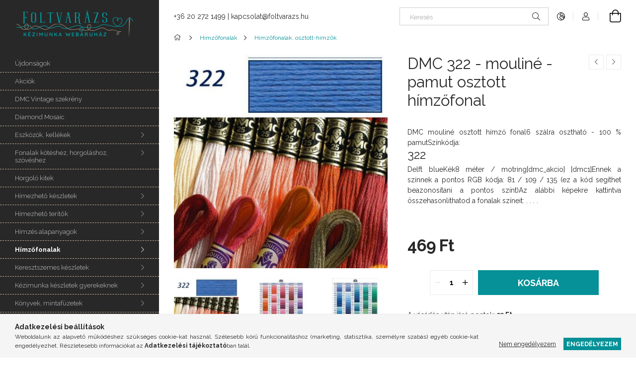

--- FILE ---
content_type: text/html; charset=UTF-8
request_url: https://foltvarazs.hu/dmc-322-mouline-pamut-osztott-himzofonal
body_size: 21831
content:
<!DOCTYPE html>
<html lang="hu">
<head>
    <meta charset="utf-8">
<meta name="description" content="DMC 322 - mouliné - pamut osztott hímzőfonal, DMC mouliné osztott hímző fonal6 szálra osztható - 100 % pamutSzínkódja:322Delft blueKék8 méter / motring[dmc_akci">
<meta name="robots" content="index, follow">
<meta http-equiv="X-UA-Compatible" content="IE=Edge">
<meta property="og:site_name" content="foltvarazs.hu" />
<meta property="og:title" content="DMC 322 - mouliné - pamut osztott hímzőfonal - foltvarazs.hu">
<meta property="og:description" content="DMC 322 - mouliné - pamut osztott hímzőfonal, DMC mouliné osztott hímző fonal6 szálra osztható - 100 % pamutSzínkódja:322Delft blueKék8 méter / motring[dmc_akci">
<meta property="og:type" content="product">
<meta property="og:url" content="https://foltvarazs.hu/dmc-322-mouline-pamut-osztott-himzofonal">
<meta property="og:image" content="https://foltvarazs.hu/img/75844/DMC_322_/DMC_322_.jpg">
<meta name="theme-color" content="#000000">
<meta name="msapplication-TileColor" content="#000000">
<meta name="mobile-web-app-capable" content="yes">
<meta name="apple-mobile-web-app-capable" content="yes">
<meta name="MobileOptimized" content="320">
<meta name="HandheldFriendly" content="true">

<title>DMC 322 - mouliné - pamut osztott hímzőfonal - foltvarazs.hu</title>


<script>
var service_type="shop";
var shop_url_main="https://foltvarazs.hu";
var actual_lang="hu";
var money_len="0";
var money_thousend=" ";
var money_dec=",";
var shop_id=75844;
var unas_design_url="https:"+"/"+"/"+"foltvarazs.hu"+"/"+"!common_design"+"/"+"base"+"/"+"001900"+"/";
var unas_design_code='001900';
var unas_base_design_code='1900';
var unas_design_ver=4;
var unas_design_subver=6;
var unas_shop_url='https://foltvarazs.hu';
var responsive="yes";
var price_nullcut_disable=1;
var config_plus=new Array();
config_plus['product_tooltip']=1;
config_plus['cart_redirect']=1;
config_plus['money_type']='Ft';
config_plus['money_type_display']='Ft';
var lang_text=new Array();

var UNAS = UNAS || {};
UNAS.shop={"base_url":'https://foltvarazs.hu',"domain":'foltvarazs.hu',"username":'kezimunka-aruhaz.unas.hu',"id":75844,"lang":'hu',"currency_type":'Ft',"currency_code":'HUF',"currency_rate":'1',"currency_length":0,"base_currency_length":0,"canonical_url":'https://foltvarazs.hu/dmc-322-mouline-pamut-osztott-himzofonal'};
UNAS.design={"code":'001900',"page":'product_details'};
UNAS.api_auth="c1b545fa8ed956b69c158a5aea4a4aec";
UNAS.customer={"email":'',"id":0,"group_id":0,"without_registration":0};
UNAS.shop["category_id"]="567858";
UNAS.shop["sku"]="DMC_322_";
UNAS.shop["product_id"]="269323348";
UNAS.shop["only_private_customer_can_purchase"] = false;
 

UNAS.text = {
    "button_overlay_close": `Bezár`,
    "popup_window": `Felugró ablak`,
    "list": `lista`,
    "updating_in_progress": `frissítés folyamatban`,
    "updated": `frissítve`,
    "is_opened": `megnyitva`,
    "is_closed": `bezárva`,
    "deleted": `törölve`,
    "consent_granted": `hozzájárulás megadva`,
    "consent_rejected": `hozzájárulás elutasítva`,
    "field_is_incorrect": `mező hibás`,
    "error_title": `Hiba!`,
    "product_variants": `termék változatok`,
    "product_added_to_cart": `A termék a kosárba került`,
    "product_added_to_cart_with_qty_problem": `A termékből csak [qty_added_to_cart] [qty_unit] került kosárba`,
    "product_removed_from_cart": `A termék törölve a kosárból`,
    "reg_title_name": `Név`,
    "reg_title_company_name": `Cégnév`,
    "number_of_items_in_cart": `Kosárban lévő tételek száma`,
    "cart_is_empty": `A kosár üres`,
    "cart_updated": `A kosár frissült`
};



UNAS.text["delete_from_favourites"]= `Törlés a kedvencek közül`;
UNAS.text["add_to_favourites"]= `Kedvencekhez`;






window.lazySizesConfig=window.lazySizesConfig || {};
window.lazySizesConfig.loadMode=1;
window.lazySizesConfig.loadHidden=false;

window.dataLayer = window.dataLayer || [];
function gtag(){dataLayer.push(arguments)};
gtag('js', new Date());
</script>

<script src="https://foltvarazs.hu/!common_packages/jquery/jquery-3.2.1.js?mod_time=1759314984"></script>
<script src="https://foltvarazs.hu/!common_packages/jquery/plugins/migrate/migrate.js?mod_time=1759314984"></script>
<script src="https://foltvarazs.hu/!common_packages/jquery/plugins/autocomplete/autocomplete.js?mod_time=1759314984"></script>
<script src="https://foltvarazs.hu/!common_packages/jquery/plugins/tools/overlay/overlay.js?mod_time=1759314984"></script>
<script src="https://foltvarazs.hu/!common_packages/jquery/plugins/tools/toolbox/toolbox.expose.js?mod_time=1759314984"></script>
<script src="https://foltvarazs.hu/!common_packages/jquery/plugins/lazysizes/lazysizes.min.js?mod_time=1759314984"></script>
<script src="https://foltvarazs.hu/!common_packages/jquery/own/shop_common/exploded/common.js?mod_time=1764831093"></script>
<script src="https://foltvarazs.hu/!common_packages/jquery/own/shop_common/exploded/common_overlay.js?mod_time=1759314984"></script>
<script src="https://foltvarazs.hu/!common_packages/jquery/own/shop_common/exploded/common_shop_popup.js?mod_time=1759314984"></script>
<script src="https://foltvarazs.hu/!common_packages/jquery/own/shop_common/exploded/page_product_details.js?mod_time=1759314984"></script>
<script src="https://foltvarazs.hu/!common_packages/jquery/own/shop_common/exploded/function_favourites.js?mod_time=1759314984"></script>
<script src="https://foltvarazs.hu/!common_packages/jquery/own/shop_common/exploded/function_recommend.js?mod_time=1759314984"></script>
<script src="https://foltvarazs.hu/!common_packages/jquery/plugins/hoverintent/hoverintent.js?mod_time=1759314984"></script>
<script src="https://foltvarazs.hu/!common_packages/jquery/own/shop_tooltip/shop_tooltip.js?mod_time=1759314984"></script>
<script src="https://foltvarazs.hu/!common_design/base/001900/main.js?mod_time=1759314986"></script>
<script src="https://foltvarazs.hu/!common_packages/jquery/plugins/perfectscrollbar/perfect-scrollbar-1.4.0/perfect-scrollbar.min.js?mod_time=1759314984"></script>
<script src="https://foltvarazs.hu/!common_packages/jquery/plugins/swiper/swiper-bundle.min.js?mod_time=1759314984"></script>
<script src="https://foltvarazs.hu/!common_packages/jquery/plugins/toastr/toastr.min.js?mod_time=1759314984"></script>
<script src="https://foltvarazs.hu/!common_packages/jquery/plugins/tippy/popper-2.4.4.min.js?mod_time=1759314984"></script>
<script src="https://foltvarazs.hu/!common_packages/jquery/plugins/tippy/tippy-bundle.umd.min.js?mod_time=1759314984"></script>
<script src="https://foltvarazs.hu/!common_packages/jquery/plugins/photoswipe/photoswipe.min.js?mod_time=1759314984"></script>
<script src="https://foltvarazs.hu/!common_packages/jquery/plugins/photoswipe/photoswipe-ui-default.min.js?mod_time=1759314984"></script>

<link href="https://foltvarazs.hu/temp/shop_75844_49068359f843965876b15d82fb41011d.css?mod_time=1768994004" rel="stylesheet" type="text/css">

<link href="https://foltvarazs.hu/dmc-322-mouline-pamut-osztott-himzofonal" rel="canonical">
<link href="https://foltvarazs.hu/shop_ordered/75844/design_pic/favicon.ico" rel="shortcut icon">
<script>
        var google_consent=1;
    
        gtag('consent', 'default', {
           'ad_storage': 'denied',
           'ad_user_data': 'denied',
           'ad_personalization': 'denied',
           'analytics_storage': 'denied',
           'functionality_storage': 'denied',
           'personalization_storage': 'denied',
           'security_storage': 'granted'
        });

    
        gtag('consent', 'update', {
           'ad_storage': 'denied',
           'ad_user_data': 'denied',
           'ad_personalization': 'denied',
           'analytics_storage': 'denied',
           'functionality_storage': 'denied',
           'personalization_storage': 'denied',
           'security_storage': 'granted'
        });

        </script>
    <script>
(function(i,s,o,g,r,a,m){i['BarionAnalyticsObject']=r;i[r]=i[r]||function(){
    (i[r].q=i[r].q||[]).push(arguments)},i[r].l=1*new Date();a=s.createElement(o),
    m=s.getElementsByTagName(o)[0];a.async=1;a.src=g;m.parentNode.insertBefore(a,m)
})(window, document, 'script', 'https://pixel.barion.com/bp.js', 'bp');
                    
bp('init', 'addBarionPixelId', ' BP-PBez0nT0Gk-45');
</script>
<noscript><img height='1' width='1' style='display:none' alt='' src='https://pixel.barion.com/a.gif?__ba_pixel_id= BP-PBez0nT0Gk-45&ev=contentView&noscript=1'/></noscript>
<script>
$(document).ready(function () {
     UNAS.onGrantConsent(function(){
         bp('consent', 'grantConsent');
     });
     
     UNAS.onRejectConsent(function(){
         bp('consent', 'rejectConsent');
     });

     var contentViewProperties = {
         'currency': 'HUF',
         'quantity': 1,
         'unit': 'db',
         'unitPrice': 469,
         'category': 'Hímzőfonalak|Hímzőfonalak, osztott-hímzők',
         'imageUrl': 'https://foltvarazs.hu/img/75844/DMC_322_/456x456,r/DMC_322_.jpg?time=1611691965',
         'name': 'DMC 322 - mouliné - pamut osztott hímzőfonal',
         'contentType': 'Product',
         'id': 'DMC_322_',
     }
     bp('track', 'contentView', contentViewProperties);

     UNAS.onChangeVariant(function(event,params){
         var variant = '';
         if (typeof params.variant_list1!=='undefined') variant+=params.variant_list1;
         if (typeof params.variant_list2!=='undefined') variant+='|'+params.variant_list2;
         if (typeof params.variant_list3!=='undefined') variant+='|'+params.variant_list3;
         var customizeProductProperties = {
            'contentType': 'Product',
            'currency': 'HUF',
            'id': params.sku,
            'name': 'DMC 322 - mouliné - pamut osztott hímzőfonal',
            'unit': 'db',
            'unitPrice': 469,
            'variant': variant,
            'list': 'ProductPage'
        }
        bp('track', 'customizeProduct', customizeProductProperties);
     });

     UNAS.onAddToCart(function(event,params){
         var variant = '';
         if (typeof params.variant_list1!=='undefined') variant+=params.variant_list1;
         if (typeof params.variant_list2!=='undefined') variant+='|'+params.variant_list2;
         if (typeof params.variant_list3!=='undefined') variant+='|'+params.variant_list3;
         var addToCartProperties = {
             'contentType': 'Product',
             'currency': 'HUF',
             'id': params.sku,
             'name': params.name,
             'quantity': parseFloat(params.qty_add),
             'totalItemPrice': params.qty*params.price,
             'unit': params.unit,
             'unitPrice': parseFloat(params.price),
             'category': params.category,
             'variant': variant
         };
         bp('track', 'addToCart', addToCartProperties);
     });

     UNAS.onClickProduct(function(event,params){
         UNAS.getProduct(function(result) {
             if (result.name!=undefined) {
                 var clickProductProperties  = {
                     'contentType': 'Product',
                     'currency': 'HUF',
                     'id': params.sku,
                     'name': result.name,
                     'unit': result.unit,
                     'unitPrice': parseFloat(result.unit_price),
                     'quantity': 1
                 }
                 bp('track', 'clickProduct', clickProductProperties );
             }
         },params);
     });

UNAS.onRemoveFromCart(function(event,params){
     bp('track', 'removeFromCart', {
         'contentType': 'Product',
         'currency': 'HUF',
         'id': params.sku,
         'name': params.name,
         'quantity': params.qty,
         'totalItemPrice': params.price * params.qty,
         'unit': params.unit,
         'unitPrice': parseFloat(params.price),
         'list': 'BasketPage'
     });
});

});
</script>
    <meta content="width=device-width, initial-scale=1.0" name="viewport">
	<link rel="preload" href="https://foltvarazs.hu/!common_design/own/fonts/1800/customicons/custom-icons.woff2" as="font" type="font/woff2" crossorigin>
    <link rel="preconnect" href="https://fonts.gstatic.com">
    <link rel="preload" href="https://fonts.googleapis.com/css2?family=Raleway:wght@400;700&display=swap" as="style">
    <link rel="stylesheet" href="https://fonts.googleapis.com/css2?family=Raleway:wght@400;700&display=swap" media="print" onload="this.media='all'">
    <noscript>
        <link rel="stylesheet" href="https://fonts.googleapis.com/css2?family=Raleway:wght@400;700&display=swap">
    </noscript>

    
    
    
    
    
    

    
    
    
    



                                       <style>
                .banner_start_big-wrapper .swiper-slide {
                    padding-top: calc(100%);
                }
                 @media (max-width: 991.98px){ .banner_start_big-wrapper .swiper-slide { padding-top: calc(100%);}}                  @media (max-width: 767.98px){ .banner_start_big-wrapper .swiper-slide { padding-top: calc(100%);}}                  @media (max-width: 575.98px){ .banner_start_big-wrapper .swiper-slide { padding-top: calc(100%);}}                 </style>

                                    <link rel="preload" media="(max-width: 364.98px)" imagesrcset="https://foltvarazs.hu/!common_design/custom/kezimunka-aruhaz.unas.hu/element/layout_hu_banner_start_big-755_1_xxsmall.png?time=1638177712 1x" href="https://foltvarazs.hu/!common_design/custom/kezimunka-aruhaz.unas.hu/element/layout_hu_banner_start_big-755_1_xxsmall.png?time=1638177712" as="image">
                                                    <link rel="preload" media="(min-width: 365px) and (max-width: 413.98px)" imagesrcset="https://foltvarazs.hu/!common_design/custom/kezimunka-aruhaz.unas.hu/element/layout_hu_banner_start_big-755_1_xsmall.png?time=1638177712 1x" href="https://foltvarazs.hu/!common_design/custom/kezimunka-aruhaz.unas.hu/element/layout_hu_banner_start_big-755_1_xsmall.png?time=1638177712" as="image">
                                                    <link rel="preload" media="(min-width: 414px) and (max-width: 575.98px)" imagesrcset="https://foltvarazs.hu/!common_design/custom/kezimunka-aruhaz.unas.hu/element/layout_hu_banner_start_big-755_1_small.png?time=1638177712 1x" href="https://foltvarazs.hu/!common_design/custom/kezimunka-aruhaz.unas.hu/element/layout_hu_banner_start_big-755_1_small.png?time=1638177712" as="image">
                                                    <link rel="preload" media="(min-width: 576px) and (max-width: 767.98px)" imagesrcset="https://foltvarazs.hu/!common_design/custom/kezimunka-aruhaz.unas.hu/element/layout_hu_banner_start_big-755_1_medium.png?time=1638177712 1x" href="https://foltvarazs.hu/!common_design/custom/kezimunka-aruhaz.unas.hu/element/layout_hu_banner_start_big-755_1_medium.png?time=1638177712" as="image">
                                                    <link rel="preload" media="(min-width: 768px) and (max-width: 991.98px)" imagesrcset="https://foltvarazs.hu/!common_design/custom/kezimunka-aruhaz.unas.hu/element/layout_hu_banner_start_big-755_1_large.png?time=1638177712 1x" href="https://foltvarazs.hu/!common_design/custom/kezimunka-aruhaz.unas.hu/element/layout_hu_banner_start_big-755_1_large.png?time=1638177712" as="image">
                                                    <link rel="preload" media="(min-width: 992px) and (max-width: 1199.98px)" imagesrcset="https://foltvarazs.hu/!common_design/custom/kezimunka-aruhaz.unas.hu/element/layout_hu_banner_start_big-755_1_xlarge.png?time=1638177712 1x" href="https://foltvarazs.hu/!common_design/custom/kezimunka-aruhaz.unas.hu/element/layout_hu_banner_start_big-755_1_xlarge.png?time=1638177712" as="image">
                                            <link rel="preload" media="(min-width: 1200px) and (max-width: 1439.98px)" imagesrcset="https://foltvarazs.hu/!common_design/custom/kezimunka-aruhaz.unas.hu/element/layout_hu_banner_start_big-755_1_xxlarge.png?time=1638177712 1x" href="https://foltvarazs.hu/!common_design/custom/kezimunka-aruhaz.unas.hu/element/layout_hu_banner_start_big-755_1_xxlarge.png?time=1638177712" as="image">
                                                            <link rel="preload" media="(min-width: 1440px)" imagesrcset="https://foltvarazs.hu/!common_design/custom/kezimunka-aruhaz.unas.hu/element/layout_hu_banner_start_big-755_1_default.png?time=1638177712 1x" href="https://foltvarazs.hu/!common_design/custom/kezimunka-aruhaz.unas.hu/element/layout_hu_banner_start_big-755_1_default.png?time=1638177712" as="image">
                                                                                        
    


                                            <style>
                 .start_item_1-wrapper {padding-top: calc(49.6688741722%);}
                  @media (max-width: 991.98px){ .start_item_1-wrapper { padding-top: calc(49.6688741722%);}}                   @media (max-width: 767.98px){ .start_item_1-wrapper { padding-top: calc(49.6688741722%);}}                   @media (max-width: 575.98px){ .start_item_1-wrapper { padding-top: calc(49.6688741722%);}}                  </style>
                           
    


                                            <style>
                 .start_item_2-wrapper {padding-top: calc(49.6688741722%);}
                  @media (max-width: 991.98px){ .start_item_2-wrapper { padding-top: calc(49.6688741722%);}}                   @media (max-width: 767.98px){ .start_item_2-wrapper { padding-top: calc(49.6688741722%);}}                   @media (max-width: 575.98px){ .start_item_2-wrapper { padding-top: calc(49.6688741722%);}}                  </style>
                           
    


                    <style>
.start_brand_slider-1{width:100px;}
.start_brand_slider-2{width:178px;}
.start_brand_slider-3{width:183px;}
.start_brand_slider-4{width:159px;}
.start_brand_slider-5{width:200px;}
.start_brand_slider-6{width:153px;}
.start_brand_slider-7{width:350px;}
.start_brand_slider-8{width:100px;}
.start_brand_slider-9{width:127px;}
.start_brand_slider-10{width:120px;}
.start_brand_slider-11{width:126px;}
.start_brand_slider-12{width:125px;}
.start_brand_slider-13{width:100px;}
.start_brand_slider-14{width:300px;}
.start_brand_slider-15{width:240px;}
.start_brand_slider-16{width:174px;}
.start_brand_slider-17{width:174px;}
.start_brand_slider-18{width:100px;}
#swiper-container--start_brand_slider{
min-height:100px;
}
</style>

    
    



                        
                        
    
    
    
    
</head>






<body class='design_ver4 design_subver1 design_subver2 design_subver3 design_subver4 design_subver5 design_subver6' id="ud_shop_artdet">
    <div id="fb-root"></div>
    <script>
        window.fbAsyncInit = function() {
            FB.init({
                xfbml            : true,
                version          : 'v22.0'
            });
        };
    </script>
    <script async defer crossorigin="anonymous" src="https://connect.facebook.net/hu_HU/sdk.js"></script>
    <div id="image_to_cart" style="display:none; position:absolute; z-index:100000;"></div>
<div class="overlay_common overlay_warning" id="overlay_cart_add"></div>
<script>$(document).ready(function(){ overlay_init("cart_add",{"onBeforeLoad":false}); });</script>
<div id="overlay_login_outer"></div>	
	<script>
	$(document).ready(function(){
	    var login_redir_init="";

		$("#overlay_login_outer").overlay({
			onBeforeLoad: function() {
                var login_redir_temp=login_redir_init;
                if (login_redir_act!="") {
                    login_redir_temp=login_redir_act;
                    login_redir_act="";
                }

									$.ajax({
						type: "GET",
						async: true,
						url: "https://foltvarazs.hu/shop_ajax/ajax_popup_login.php",
						data: {
							shop_id:"75844",
							lang_master:"hu",
                            login_redir:login_redir_temp,
							explicit:"ok",
							get_ajax:"1"
						},
						success: function(data){
							$("#overlay_login_outer").html(data);
							if (unas_design_ver >= 5) $("#overlay_login_outer").modal('show');
							$('#overlay_login1 input[name=shop_pass_login]').keypress(function(e) {
								var code = e.keyCode ? e.keyCode : e.which;
								if(code.toString() == 13) {		
									document.form_login_overlay.submit();		
								}	
							});	
						}
					});
								},
			top: 50,
			mask: {
	color: "#000000",
	loadSpeed: 200,
	maskId: "exposeMaskOverlay",
	opacity: 0.7
},
			closeOnClick: (config_plus['overlay_close_on_click_forced'] === 1),
			onClose: function(event, overlayIndex) {
				$("#login_redir").val("");
			},
			load: false
		});
		
			});
	function overlay_login() {
		$(document).ready(function(){
			$("#overlay_login_outer").overlay().load();
		});
	}
	function overlay_login_remind() {
        if (unas_design_ver >= 5) {
            $("#overlay_remind").overlay().load();
        } else {
            $(document).ready(function () {
                $("#overlay_login_outer").overlay().close();
                setTimeout('$("#overlay_remind").overlay().load();', 250);
            });
        }
	}

    var login_redir_act="";
    function overlay_login_redir(redir) {
        login_redir_act=redir;
        $("#overlay_login_outer").overlay().load();
    }
	</script>  
	<div class="overlay_common overlay_info" id="overlay_remind"></div>
<script>$(document).ready(function(){ overlay_init("remind",[]); });</script>

	<script>
    	function overlay_login_error_remind() {
		$(document).ready(function(){
			load_login=0;
			$("#overlay_error").overlay().close();
			setTimeout('$("#overlay_remind").overlay().load();', 250);	
		});
	}
	</script>  
	<div class="overlay_common overlay_info" id="overlay_newsletter"></div>
<script>$(document).ready(function(){ overlay_init("newsletter",[]); });</script>

<script>
function overlay_newsletter() {
    $(document).ready(function(){
        $("#overlay_newsletter").overlay().load();
    });
}
</script>
<div class="overlay_common overlay_error" id="overlay_script"></div>
<script>$(document).ready(function(){ overlay_init("script",[]); });</script>
<style> .grecaptcha-badge { display: none !important; } </style>     <script>
    $(document).ready(function() {
        $.ajax({
            type: "GET",
            url: "https://foltvarazs.hu/shop_ajax/ajax_stat.php",
            data: {master_shop_id:"75844",get_ajax:"1"}
        });
    });
    </script>
    

<div id="container" class="page_shop_artdet_DMC_322_ position-relative d-flex filter-in-subcategory-disabled">
    <div class="col-fix-custom-1 side-dropdown" data-content-for=".side-btn, .filter-btn" data-content-direction="left">
        <section class="main-left">
            <div class="main-left__inner h-100">
                <button class="main-left__close-btn btn-close d-xl-none" data-btn-for=".side-dropdown" type="button" aria-label="Bezár"></button>
                <div class="main-left__content d-flex flex-column">
                    <header class="main-left__header">
                        


        <div id="header_logo_img1" class="js-element logo d-none d-xl-block mb-5 px-5" data-element-name="header_logo">
                                    <a href="https://foltvarazs.hu">                <picture>
                    <source srcset="                                    https://foltvarazs.hu/!common_design/custom/kezimunka-aruhaz.unas.hu/element/layout_hu_header_logo-260x60_1_default.png?time=1612448315 260w                                    "
                            sizes=" 260px"
                    >
                    <img src="https://foltvarazs.hu/!common_design/custom/kezimunka-aruhaz.unas.hu/element/layout_hu_header_logo-260x60_1_default.png?time=1612448315"
                         alt="foltvarazs.hu"
                    >
                </picture>
                </a>                        </div>
    
                    </header>
                    <div class="box_container main-menus has-toggle-button">
                        <div class="box">
                            <div id="main-menus-content" class="box__content main-menus__content js-main-menus-content has-maxheight is-active">
                                    <ul class="cat-menus level-0" data-level="cat-level-0">
                                <li class='cat-menu is-spec-item js-cat-menu-new' data-id="new">
            <span class="cat-menu__name" >
                <a class='cat-menu__link' href='https://foltvarazs.hu/ujdonsagok' >                    Újdonságok                    </a>            </span>
                            </li>
                                <li class='cat-menu is-spec-item js-cat-menu-akcio' data-id="akcio">
            <span class="cat-menu__name" >
                <a class='cat-menu__link' href='https://foltvarazs.hu/akciok' >                    Akciók                    </a>            </span>
                            </li>
                                <li class='cat-menu js-cat-menu-199836' data-id="199836">
            <span class="cat-menu__name" >
                <a class='cat-menu__link' href='https://foltvarazs.hu/DMC-Vintage-szekreny' >                    DMC Vintage szekrény                    </a>            </span>
                            </li>
                                <li class='cat-menu js-cat-menu-787142' data-id="787142">
            <span class="cat-menu__name" >
                <a class='cat-menu__link' href='https://foltvarazs.hu/diamond-mosaic' >                    Diamond Mosaic                    </a>            </span>
                            </li>
                                <li class='cat-menu has-child js-cat-menu-602712' data-id="602712">
            <span class="cat-menu__name" onclick="catSubLoad('602712','https://foltvarazs.hu/shop_ajax/ajax_box_cat.php?get_ajax=1&type=layout&change_lang=hu&level=1&key=602712&box_var_name=shop_cat&box_var_layout_cache=1&box_var_expand_cache=yes&box_var_layout_level0=0&box_var_layout=1&box_var_ajax=1&box_var_section=content&box_var_highlight=yes&box_var_type=expand&box_var_div=no');">
                                    Eszközök, kellékek                                </span>
                            </li>
                                <li class='cat-menu has-child js-cat-menu-664211' data-id="664211">
            <span class="cat-menu__name" onclick="catSubLoad('664211','https://foltvarazs.hu/shop_ajax/ajax_box_cat.php?get_ajax=1&type=layout&change_lang=hu&level=1&key=664211&box_var_name=shop_cat&box_var_layout_cache=1&box_var_expand_cache=yes&box_var_layout_level0=0&box_var_layout=1&box_var_ajax=1&box_var_section=content&box_var_highlight=yes&box_var_type=expand&box_var_div=no');">
                                    Fonalak kötéshez, horgoláshoz, szövéshez                                </span>
                            </li>
                                <li class='cat-menu js-cat-menu-758157' data-id="758157">
            <span class="cat-menu__name" >
                <a class='cat-menu__link' href='https://foltvarazs.hu/horgolo-kitek' >                    Horgoló kitek                    </a>            </span>
                            </li>
                                <li class='cat-menu has-child js-cat-menu-749297' data-id="749297">
            <span class="cat-menu__name" onclick="catSubLoad('749297','https://foltvarazs.hu/shop_ajax/ajax_box_cat.php?get_ajax=1&type=layout&change_lang=hu&level=1&key=749297&box_var_name=shop_cat&box_var_layout_cache=1&box_var_expand_cache=yes&box_var_layout_level0=0&box_var_layout=1&box_var_ajax=1&box_var_section=content&box_var_highlight=yes&box_var_type=expand&box_var_div=no');">
                                    Hímezhető készletek                                </span>
                            </li>
                                <li class='cat-menu has-child js-cat-menu-261995' data-id="261995">
            <span class="cat-menu__name" onclick="catSubLoad('261995','https://foltvarazs.hu/shop_ajax/ajax_box_cat.php?get_ajax=1&type=layout&change_lang=hu&level=1&key=261995&box_var_name=shop_cat&box_var_layout_cache=1&box_var_expand_cache=yes&box_var_layout_level0=0&box_var_layout=1&box_var_ajax=1&box_var_section=content&box_var_highlight=yes&box_var_type=expand&box_var_div=no');">
                                    Hímezhető terítők                                </span>
                            </li>
                                <li class='cat-menu has-child js-cat-menu-145255' data-id="145255">
            <span class="cat-menu__name" onclick="catSubLoad('145255','https://foltvarazs.hu/shop_ajax/ajax_box_cat.php?get_ajax=1&type=layout&change_lang=hu&level=1&key=145255&box_var_name=shop_cat&box_var_layout_cache=1&box_var_expand_cache=yes&box_var_layout_level0=0&box_var_layout=1&box_var_ajax=1&box_var_section=content&box_var_highlight=yes&box_var_type=expand&box_var_div=no');">
                                    Hímzés alapanyagok                                </span>
                            </li>
                                <li class='cat-menu has-child js-cat-menu-279837' data-id="279837">
            <span class="cat-menu__name" onclick="catSubLoad('279837','https://foltvarazs.hu/shop_ajax/ajax_box_cat.php?get_ajax=1&type=layout&change_lang=hu&level=1&key=279837&box_var_name=shop_cat&box_var_layout_cache=1&box_var_expand_cache=yes&box_var_layout_level0=0&box_var_layout=1&box_var_ajax=1&box_var_section=content&box_var_highlight=yes&box_var_type=expand&box_var_div=no');">
                                    Hímzőfonalak                                </span>
                            </li>
                                <li class='cat-menu has-child js-cat-menu-770557' data-id="770557">
            <span class="cat-menu__name" onclick="catSubLoad('770557','https://foltvarazs.hu/shop_ajax/ajax_box_cat.php?get_ajax=1&type=layout&change_lang=hu&level=1&key=770557&box_var_name=shop_cat&box_var_layout_cache=1&box_var_expand_cache=yes&box_var_layout_level0=0&box_var_layout=1&box_var_ajax=1&box_var_section=content&box_var_highlight=yes&box_var_type=expand&box_var_div=no');">
                                    Keresztszemes készletek                                </span>
                            </li>
                                <li class='cat-menu has-child js-cat-menu-730160' data-id="730160">
            <span class="cat-menu__name" onclick="catSubLoad('730160','https://foltvarazs.hu/shop_ajax/ajax_box_cat.php?get_ajax=1&type=layout&change_lang=hu&level=1&key=730160&box_var_name=shop_cat&box_var_layout_cache=1&box_var_expand_cache=yes&box_var_layout_level0=0&box_var_layout=1&box_var_ajax=1&box_var_section=content&box_var_highlight=yes&box_var_type=expand&box_var_div=no');">
                                    Kézimunka készletek gyerekeknek                                </span>
                            </li>
                                <li class='cat-menu has-child js-cat-menu-924483' data-id="924483">
            <span class="cat-menu__name" onclick="catSubLoad('924483','https://foltvarazs.hu/shop_ajax/ajax_box_cat.php?get_ajax=1&type=layout&change_lang=hu&level=1&key=924483&box_var_name=shop_cat&box_var_layout_cache=1&box_var_expand_cache=yes&box_var_layout_level0=0&box_var_layout=1&box_var_ajax=1&box_var_section=content&box_var_highlight=yes&box_var_type=expand&box_var_div=no');">
                                    Könyvek, mintafüzetek                                </span>
                            </li>
                                <li class='cat-menu has-child js-cat-menu-264228' data-id="264228">
            <span class="cat-menu__name" onclick="catSubLoad('264228','https://foltvarazs.hu/shop_ajax/ajax_box_cat.php?get_ajax=1&type=layout&change_lang=hu&level=1&key=264228&box_var_name=shop_cat&box_var_layout_cache=1&box_var_expand_cache=yes&box_var_layout_level0=0&box_var_layout=1&box_var_ajax=1&box_var_section=content&box_var_highlight=yes&box_var_type=expand&box_var_div=no');">
                                    Textilek                                </span>
                            </li>
                                <li class='cat-menu has-child js-cat-menu-167953' data-id="167953">
            <span class="cat-menu__name" onclick="catSubLoad('167953','https://foltvarazs.hu/shop_ajax/ajax_box_cat.php?get_ajax=1&type=layout&change_lang=hu&level=1&key=167953&box_var_name=shop_cat&box_var_layout_cache=1&box_var_expand_cache=yes&box_var_layout_level0=0&box_var_layout=1&box_var_ajax=1&box_var_section=content&box_var_highlight=yes&box_var_type=expand&box_var_div=no');">
                                    Subák                                </span>
                            </li>
                                <li class='cat-menu has-child js-cat-menu-706772' data-id="706772">
            <span class="cat-menu__name" onclick="catSubLoad('706772','https://foltvarazs.hu/shop_ajax/ajax_box_cat.php?get_ajax=1&type=layout&change_lang=hu&level=1&key=706772&box_var_name=shop_cat&box_var_layout_cache=1&box_var_expand_cache=yes&box_var_layout_level0=0&box_var_layout=1&box_var_ajax=1&box_var_section=content&box_var_highlight=yes&box_var_type=expand&box_var_div=no');">
                                    Varródobozok                                </span>
                            </li>
                                <li class='cat-menu js-cat-menu-990543' data-id="990543">
            <span class="cat-menu__name" >
                <a class='cat-menu__link' href='https://foltvarazs.hu/ajandekutalvanyok' >                    Ajándékutalványok                    </a>            </span>
                            </li>
                                <li class='cat-menu has-child js-cat-menu-743263' data-id="743263">
            <span class="cat-menu__name" onclick="catSubLoad('743263','https://foltvarazs.hu/shop_ajax/ajax_box_cat.php?get_ajax=1&type=layout&change_lang=hu&level=1&key=743263&box_var_name=shop_cat&box_var_layout_cache=1&box_var_expand_cache=yes&box_var_layout_level0=0&box_var_layout=1&box_var_ajax=1&box_var_section=content&box_var_highlight=yes&box_var_type=expand&box_var_div=no');">
                                    Gyártók                                </span>
                            </li>
                                <li class='cat-menu has-child js-cat-menu-739913' data-id="739913">
            <span class="cat-menu__name" onclick="catSubLoad('739913','https://foltvarazs.hu/shop_ajax/ajax_box_cat.php?get_ajax=1&type=layout&change_lang=hu&level=1&key=739913&box_var_name=shop_cat&box_var_layout_cache=1&box_var_expand_cache=yes&box_var_layout_level0=0&box_var_layout=1&box_var_ajax=1&box_var_section=content&box_var_highlight=yes&box_var_type=expand&box_var_div=no');">
                                    Kifutó termékek                                </span>
                            </li>
            </ul>
    <script>
        function catSubLoad($id,$ajaxUrl){
            let catMenuEl = $('.cat-menu[data-id="'+$id+'"]');

            $.ajax({
                type: 'GET',
                url: $ajaxUrl,
                beforeSend: function(){
                    catMenuEl.addClass('ajax-loading');
                    setTimeout(function (){
                        if (!catMenuEl.hasClass('ajax-loaded')) {
                            catMenuEl.addClass('ajax-loader');
                        }
                    }, 500);
                },
                success:function(data){
                    catMenuEl.append(data);
                    catItemMarking();
                    $(".cat-menu__name:not(.is-processed)").each(CatPicHover);
                    $("> .cat-menu__name", catMenuEl).attr('onclick','catOpen($(this));').trigger('click');
                    catMenuEl.removeClass('ajax-loading ajax-loader').addClass('ajax-loaded');
                }
            });
        }
        function catBack($this) {
            var thisBackBtn = $this;
            var thisCatLevel = thisBackBtn.closest('[data-level]').data('level');
            /** remove opened class from children */
            thisBackBtn.closest('.js-sublist').find('.cat-menu.is-opened').removeClass('is-opened');
            /** remove opened class from parent */
            if (window.matchMedia('(max-width: 992px)').matches) {
                setTimeout(function() {
                    thisBackBtn.closest('.cat-menu.is-opened').removeClass('is-opened');
                }, 400);
            } else {
                thisBackBtn.closest('.cat-menu.is-opened').removeClass('is-opened');
            }
            $('html').removeClass(thisCatLevel +'-is-opened');
        }
        function catOpen($this) {
            var thisCatMenu = $this.parent();
            psInit(thisCatMenu.find('.js-sublist-inner').first());
            var thisMainMenusContent = $('.js-main-menus-content');
            var thisCatMenuList = thisCatMenu.closest('[data-level]');
            var thisCatLevel = thisCatMenuList.data('level');

            if (thisCatLevel === "cat-level-0") {
                /*remove is-opened class form the rest menus (cat+plus)*/
                thisMainMenusContent.find('.is-opened').not(thisCatMenu).removeClass('is-opened');
            } else {
                /*remove is-opened class form the siblings cat menus */
                thisCatMenuList.find('.is-opened').not(thisCatMenu).removeClass('is-opened');
            }

            if (thisCatMenu.hasClass('is-opened')) {
                thisCatMenu.removeClass('is-opened');
                $('html').removeClass(thisCatLevel +'-is-opened');
            } else {
                thisCatMenu.addClass('is-opened');
                $('html').addClass(thisCatLevel +'-is-opened');
            }
        }
        function catsClose() {
            handleCloseDropdowns();
            handleCloseMenus();
        }
        function CatPicHover() {
            var catItem = $(this); /*span.cat-menu__name*/
            var parentCatPic = catItem.closest(".js-sublist").find(".js-parent-img-wrapper").first().find(".js-parent-img");
            var childSublist = catItem.siblings('.js-sublist');
            var parentCatPicSrc = parentCatPic.attr("data-src-orig");
            var parentCatPicSrcSet = parentCatPic.attr("data-srcset-orig");
            if (parentCatPicSrcSet === undefined) parentCatPicSrcSet="";

            var catItems = catItem.closest(".cat-menus");

            catItem.on('mouseenter', function() {
                if (!isTouchDevice) {
                    var currentAltPicSrcSet = $(this).data("retina-img-url");
                    parentCatPic.attr("src", $(this).data("img-url"));
                    if (currentAltPicSrcSet == undefined) currentAltPicSrcSet = "";
                    parentCatPic.attr("srcset", currentAltPicSrcSet);
                }
            });

            catItems.on('mouseleave', function() {
                if (!isTouchDevice) {
                    parentCatPic.attr("src", parentCatPicSrc);
                    parentCatPic.attr("srcset", parentCatPicSrcSet);
                }
            });

            childSublist.on('mouseenter', function() {
                if (!isTouchDevice) {
                    parentCatPic.attr("src", parentCatPicSrc);
                    parentCatPic.attr("srcset", parentCatPicSrcSet);
                }
            });

            catItem.on('click', function() {
                if (!isTouchDevice) {
                    if ($(this).parent().hasClass('has-child')) {
                        parentCatPic.attr("src", parentCatPicSrc);
                        parentCatPic.attr("srcset", parentCatPicSrcSet);
                    }
                }
            });
            catItem.addClass('is-processed');

        }
        $(document).ready(function () {
            var cats = $(".cat-menu__name:not(.is-processed)");
            cats.each(CatPicHover);
        });
    </script>

	<ul class="plus-menus" data-level="menu-level-0">
					<li class="plus-menu has-child" data-id="708542">
			<span class="plus-menu__name">
							Hasznos oldalak
						</span>

							<div class="plus-menu__sublist js-sublist level-1">
	<div class="sublist-inner js-sublist-inner ps__child--consume">
		<button type="button" class="sublist__back-btn btn-back js-menu-back-btn" aria-label="Vissza"></button>
		<button type="button" class="sublist__close-btn btn-close js-menus-close-btn" aria-label="Bezár"></button>
		<div class="plus-menu__sublist-inner d-flex flex-column">
			<div class="flex-grow-1">
									<a class="plus-menu-parent-url font-l" href="https://foltvarazs.hu/hasznos-oldalak" data-id="708542">Hasznos oldalak</a>
				
				<ul class="plus-menus level-1" data-level="menu-level-1">
									<li class="plus-menu" data-id="734087">
						<span class="plus-menu__name">
						<a class="plus-menu__link" href="https://foltvarazs.hu/keresztszemes-letoltheto-mintak">							Keresztszemes letölthető minták
						</a>						</span>
											</li>
									<li class="plus-menu" data-id="637607">
						<span class="plus-menu__name">
						<a class="plus-menu__link" href="https://foltvarazs.hu/pontrendszer">							Törzsvásárlói kedvezmény
						</a>						</span>
											</li>
									<li class="plus-menu" data-id="481907">
						<span class="plus-menu__name">
						<a class="plus-menu__link" href="https://foltvarazs.hu/spg/481907/Keresztszemes-alapok-bevezeto">							Keresztszemes alapok - bevezető
						</a>						</span>
											</li>
									<li class="plus-menu" data-id="815054">
						<span class="plus-menu__name">
						<a class="plus-menu__link" href="https://foltvarazs.hu/keresztszemes-alapok-1-a-keresztszemes-himzes-alapolesei">							Keresztszemes alapok 1. – A keresztszemes hímzés alapölései
						</a>						</span>
											</li>
									<li class="plus-menu" data-id="261132">
						<span class="plus-menu__name">
						<a class="plus-menu__link" href="https://foltvarazs.hu/keresztszemes-alapok-2-a-keresztszemes-mintak-leolvasasa">							Keresztszemes alapok 2. – A keresztszemes minták leolvasása
						</a>						</span>
											</li>
									<li class="plus-menu" data-id="154075">
						<span class="plus-menu__name">
						<a class="plus-menu__link" href="https://foltvarazs.hu/keresztszemes-alapok-3-a-keresztszemes-himzes-kezdese-es-befejezese">							Keresztszemes alapok 3. – A keresztszemes hímzés kezdése és befejezése
						</a>						</span>
											</li>
									<li class="plus-menu" data-id="893172">
						<span class="plus-menu__name">
						<a class="plus-menu__link" href="https://foltvarazs.hu/keresztszemes-alapok-4-a-keresztszemes-himzeshez-hasznalhato-alapanyagok">							Keresztszemes alapok 4. – A keresztszemes hímzéshez használható alapanyagok
						</a>						</span>
											</li>
									<li class="plus-menu" data-id="528626">
						<span class="plus-menu__name">
						<a class="plus-menu__link" href="https://foltvarazs.hu/keresztszemes-alapok-5-a-tu-es-az-ollo">							Keresztszemes alapok 5. – A tű és az olló
						</a>						</span>
											</li>
									<li class="plus-menu" data-id="550410">
						<span class="plus-menu__name">
						<a class="plus-menu__link" href="https://foltvarazs.hu/keresztszemes-alapok-6-a-himzorama">							Keresztszemes alapok 6. – A hímzőráma
						</a>						</span>
											</li>
									<li class="plus-menu" data-id="348882">
						<span class="plus-menu__name">
						<a class="plus-menu__link" href="https://foltvarazs.hu/keresztszemes-alapok-7-hany-szal-fonalat-hasznalj-az-egyes-anyagokhoz">							Keresztszemes alapok 7. – Hány szál fonalat használj az egyes anyagokhoz?
						</a>						</span>
											</li>
									<li class="plus-menu" data-id="530738">
						<span class="plus-menu__name">
						<a class="plus-menu__link" href="https://foltvarazs.hu/a-foltvarazs-hattererol-bovebben">							A Foltvarázs hátteréről bővebben
						</a>						</span>
											</li>
									<li class="plus-menu" data-id="355725">
						<span class="plus-menu__name">
						<a class="plus-menu__link" href="https://foltvarazs.hu/horgolas-alapok">							Horgolás alapok
						</a>						</span>
											</li>
								</ul>
			</div>
		</div>
	</div>
</div>

					</li>
					<li class="plus-menu" data-id="676944">
			<span class="plus-menu__name">
			<a class="plus-menu__link" href="https://foltvarazs.hu/blog">				Blog
			</a>			</span>

					</li>
		</ul>
	<script>
		$(document).ready(function () {
			$('.plus-menu.has-child > .plus-menu__name').click(function () {
				var thisPlusMenu = $(this).parent();
                psInit(thisPlusMenu.find('.js-sublist-inner').first());
				var thisMainMenusContent = $('.js-main-menus-content');
				var thisPlusMenuList = thisPlusMenu.closest('[data-level]');
				var thisMenuLevel = thisPlusMenuList.data('level');

				if (thisMenuLevel === "menu-level-0") {
					/*remove is-opened class form the rest menus (cat+plus)*/
					thisMainMenusContent.find('.has-child.is-opened').not(thisPlusMenu).removeClass('is-opened');
				} else {
					/*remove is-opened class form the siblings plus menus */
					thisPlusMenuList.find('.has-child.is-opened').not(thisPlusMenu).removeClass('is-opened');
				}

				if (thisPlusMenu.hasClass('is-opened')) {
					thisPlusMenu.removeClass('is-opened');
                    $('html').removeClass(thisMenuLevel +'-is-opened');
				} else {
					thisPlusMenu.addClass('is-opened');
                    $('html').addClass(thisMenuLevel +'-is-opened');
				}
			});

			$('.js-menu-back-btn').click(function () {
				var thisBackBtn = $(this);
                var thisMenuLevel = thisBackBtn.closest('[data-level]').data('level');

                /** remove opened class from children */
                thisBackBtn.closest('.js-sublist').find('.plus-menu.is-opened').removeClass('is-opened');
                /** remove opened class from parent */
                if (window.matchMedia('(max-width: 992px)').matches) {
                    setTimeout(function() {
                        thisBackBtn.closest('.plus-menu.is-opened').removeClass('is-opened');
                    }, 400);
                } else {
                    thisBackBtn.closest('.plus-menu.is-opened').removeClass('is-opened');
                }
                $('html').removeClass(thisMenuLevel +'-is-opened');
			});
		});
	</script>



                                                                <button aria-controls="main-menus-content" class="main-menus__btn btn btn-square--sm js-main-menus-btn is-active" aria-label="Kevesebb" aria-expanded="true" type="button"></button>
                                <script>
                                    $('.js-main-menus-btn').on('click', function (){
                                        let $thisBtn = $(this);
                                        let $thisContent = $('.js-main-menus-content');
                                        $thisBtn.toggleClass('is-active').attr('aria-label', (_, attr) => attr == 'Több' ? 'Kevesebb' : 'Több').attr('aria-expanded', (_, attr) => attr == 'false' ? 'true' : 'false');
                                        $thisContent.toggleClass('is-active');
                                        psElements['.main-left__inner'].update();
                                    });
                                </script>
                                                            </div>
                        </div>
                    </div>

                    <div id='box_container_shop_top' class='box_container_1'>
                    <div class="box">
                        <h4 class="box__title">TOP termékek</h4>
                        <div class="box__content js-box-content"><div id='box_top_content' class='box_content box_top_content'><div class='box_content_ajax' data-min-length='5'></div><script>
	$.ajax({
		type: "GET",
		async: true,
		url: "https://foltvarazs.hu/shop_ajax/ajax_box_top.php",
		data: {
			box_id:"",
			unas_page:"0",
			cat_endid:"567858",
			get_ajax:1,
			shop_id:"75844",
			lang_master:"hu"
		},
		success: function(result){
			$("#box_top_content").html(result);
		}
	});
</script>
</div></div>
                    </div>
                    </div>

                    


    <div class="js-element sidebar_contact box_container mt-auto" data-element-name="sidebar_contact">
                <h4 class="element__title box__title">Elérhetőség</h4>
                <div class="element__content box__content">
                                <style>
                .sidebar_contact .slide-1 a::before {
                    content: '\f3c5';
                }
            </style>
                        <div class="element__html slide-1"><p><a href="https://maps.google.com/?q=1085+Budapest%2C+%C3%9Cll%C5%91i+%C3%BAt+16%2Fb." target="_blank" rel="noopener">1085 Budapest, Üllői út 16/b.</a></p></div>
                                <style>
                .sidebar_contact .slide-2 a::before {
                    content: '\f095';
                }
            </style>
                        <div class="element__html slide-2"><p><a href="tel://+36 20 272 1499">+36 20 272 1499</a></p></div>
                                <style>
                .sidebar_contact .slide-3 a::before {
                    content: '\f0e0';
                }
            </style>
                        <div class="element__html slide-3"><p><a href="mailto:kapcsolat@foltvarazs.hu">kapcsolat@foltvarazs.hu</a></p></div>
                </div>
    </div>


                                        
                    
                    
                </div>
            </div>
        </section>
    </div>
    <main class="col-rest-custom-1">
        <section class="main-right filter-normal-not-exists">
            



            <header class="header">
                <div class="header-top position-relative py-3 py-md-4 px-3 px-xl-0">
                    <div class="d-flex flex-wrap flex-md-nowrap align-items-center">
                        <button class="side-btn dropdown--btn btn-text d-xl-none order-1" aria-label="Kategóriák további menüpontok" data-btn-for=".side-dropdown" type="button">
                            <span class="side-btn-icon icon--hamburger"></span>
                        </button>

                        


        <div id="header_logo_img" class="js-element logo col-6 col-xs-auto px-3 mr-auto d-xl-none order-2" data-element-name="header_logo">
                                    <a href="https://foltvarazs.hu">                <picture>
                    <source srcset="                                    https://foltvarazs.hu/!common_design/custom/kezimunka-aruhaz.unas.hu/element/layout_hu_header_logo-260x60_1_default.png?time=1612448315 260w                                    "
                            sizes=" 260px"
                    >
                    <img src="https://foltvarazs.hu/!common_design/custom/kezimunka-aruhaz.unas.hu/element/layout_hu_header_logo-260x60_1_default.png?time=1612448315"
                         alt="foltvarazs.hu"
                    >
                </picture>
                </a>                        </div>
    

                        


    <div class="js-element header_text_section_2 d-none d-lg-block pr-3 order-3" data-element-name="header_text_section_2">
        <div class="element__content ">
                            <div class="element__html slide-1"><p><a href="tel:+36 20 272 1499">+36 20 272 1499</a> | <a href="mailto:kapcsolat@foltvarazs.hu">kapcsolat@foltvarazs.hu</a></p></div>
                    </div>
    </div>


                        <div class="search__dropdown col-12 col-md-auto px-0 order-1 mt-3 mt-md-0 ml-md-auto order-5 order-md-4">
                            <div class="search-box position-relative ml-auto browser-is-chrome" id="box_search_content">
    <form name="form_include_search" id="form_include_search" action="https://foltvarazs.hu/shop_search.php" method="get">
        <div class="box-search-group mb-0">
            <input data-stay-visible-breakpoint="768" name="search" id="box_search_input" value="" aria-label="Keresés"
                   pattern=".{3,100}" title="Hosszabb kereső kifejezést írjon be!" placeholder="Keresés" type="text" maxlength="100"
                   class="ac_input form-control js-search-input" autocomplete="off" required            >
            <div class="search-box__search-btn-outer input-group-append" title="Keresés">
                <button class='search-btn' aria-label="Keresés">
                    <span class="search-btn-icon icon--search"></span>
                </button>
                <button type="button" onclick="$('.js-search-smart-autocomplete').addClass('is-hidden');$(this).addClass('is-hidden');" class='search-close-btn d-md-none is-hidden' aria-label="">
                    <span class="search-close-btn-icon icon--close"></span>
                </button>
            </div>
            <div class="search__loading">
                <div class="loading-spinner--small"></div>
            </div>
        </div>
        <div class="search-box__mask"></div>
    </form>
    <div class="ac_results"></div>
</div>
<script>
    $(document).ready(function(){
        $(document).on('smartSearchCreate smartSearchOpen smartSearchHasResult', function(e){
            if (e.type !== 'smartSearchOpen' || (e.type === 'smartSearchOpen' && $('.js-search-smart-autocomplete').children().length > 0)) {
                $('.search-close-btn').removeClass('is-hidden');
            }
        });
        $(document).on('smartSearchClose smartSearchEmptyResult', function(){
            $('.search-close-btn').addClass('is-hidden');
        });
        $(document).on('smartSearchInputLoseFocus', function(){
            if ($('.js-search-smart-autocomplete').length>0) {
                setTimeout(function () {
                    let height = $(window).height() - ($('.js-search-smart-autocomplete').offset().top - $(window).scrollTop()) - 20;
                    $('.search-smart-autocomplete').css('max-height', height + 'px');
                }, 300);
            }
        });
    });
</script>


                        </div>

                        <ul class="header-buttons-list order-4 order-md-5 ml-auto ml-md-0">
                                                        <li class="lang-and-cur">
                                <button class="lang-and-cur__btn dropdown--btn" aria-label="Nyelv váltás Pénznem váltás" data-btn-for=".lang-and-cur__dropdown" type="button">
                                    <span class="lang-and-cur__btn-icon icon--globe"></span>
                                </button>
                                <div class="lang-and-cur__dropdown dropdown--content dropdown--content-r" data-content-for=".lang-and-cur__btn">
                                    <button class="lang-and-cur__btn-close btn-close" data-close-btn-for=".lang-and-cur__btn, .lang-and-cur__dropdown" aria-label="Bezár"></button>
                                    

                                    <div class="currency-box">
<form action="https://foltvarazs.hu/shop_moneychange.php" name="form_moneychange" method="post"><input name="file_back" type="hidden" value="/dmc-322-mouline-pamut-osztott-himzofonal">
    <ul class="currencies">
        <li class="currency custom-control custom-radio no-input">
            <input class="custom-control-input currency__radio" id="-1" type="radio" name="session_money_select" value="-1"  checked>
            <label class="custom-control-label currency__label" for="-1">Ft (HUF)</label>
        </li>
                    <li class="currency custom-control custom-radio no-input">
                <input class="custom-control-input currency__radio" id="0" onclick="document.form_moneychange.submit();" type="radio" name="session_money_select" value="0" >
                <label class="custom-control-label currency__label" for="0">EUR - €</label>
            </li>
            </ul>
    </form>
</div>


                                </div>
                            </li>
                                                        <li>    <div class="profile">
        <button type="button" class="profile__btn js-profile-btn dropdown--btn" id="profile__btn" data-orders="https://foltvarazs.hu/shop_order_track.php" aria-label="Profil" data-btn-for=".profile__dropdown">
            <span class="profile__btn-icon icon--head"></span>
        </button>

        <div class="profile__dropdown dropdown--content dropdown--content-r d-xl-block" data-content-for=".profile__btn">
            <div role="button" class="profile__btn-close btn-close" aria-label="Bezár" data-close-btn-for=".profile__btn, .profile__dropdown"></div>
                            <h4 class="profile__header mb-4">Belépés</h4>
                <div class='login-box__loggedout-container'>
                    <form name="form_login" action="https://foltvarazs.hu/shop_logincheck.php" method="post"><input name="file_back" type="hidden" value="/dmc-322-mouline-pamut-osztott-himzofonal"><input type="hidden" name="login_redir" value="" id="login_redir">
                        <div class="login-box__form-inner">
                            <div class="form-group login-box__input-field form-label-group">
                                <input name="shop_user_login" id="shop_user_login" aria-label="Email" placeholder='Email' type="text" maxlength="100" class="form-control" spellcheck="false" autocomplete="email" autocapitalize="off">
                                <label for="shop_user_login">Email</label>
                            </div>
                            <div class="form-group login-box__input-field form-label-group">
                                <input name="shop_pass_login" id="shop_pass_login" aria-label="Jelszó" placeholder="Jelszó" type="password" maxlength="100" class="form-control" spellcheck="false" autocomplete="current-password" autocapitalize="off">
                                <label for="shop_pass_login">Jelszó</label>
                            </div>
                            <button type="submit" class="btn btn-primary btn-block">Belép</button>
                        </div>
                        <div class="btn-wrap">
                            <button type="button" class="login-box__remind-btn btn btn-link px-0 py-1 text-primary" onclick="overlay_login_remind()">Elfelejtettem a jelszavamat</button>
                        </div>
                    </form>

                    <div class="line-separator"></div>

                    <div class="login-box__other-buttons">
                        <div class="btn-wrap">
                            <a class="login-box__reg-btn btn btn-link py-2 px-0" href="https://foltvarazs.hu/shop_reg.php?no_reg=0">Regisztráció</a>
                        </div>
                                                                            <div class="google-login-wrap position-relative">
                                <div class="google-login-btn btn btn-link text-left py-2 px-0 position-absolute w-100">Google</div>
                                <iframe class="google_login btn btn-link btn-block mr-2 position-absolute" scrolling="no" src="https://cluster3.unas.hu/shop_google_login.php?url=https%3A%2F%2Ffoltvarazs.hu&text=Bel%C3%A9p%C3%A9s+Google+fi%C3%B3kkal&type=&align=center&design=%2Fbase%2F001900%2F" title="Google"></iframe>
                            </div>
                                            </div>
                </div>
                    </div>
    </div>
</li>
                            <li>
                                <div class="cart-box__container">
                                    <button class="cart-box__btn dropdown--btn" aria-label="Kosár megtekintése" type="button" data-btn-for=".cart-box__dropdown">
                                        <span class="cart-box__btn-icon icon--cart">
                                                <div id='box_cart_content' class='cart-box'>            </div>
                                        </span>
                                    </button>
                                                                        <div class="cart-box__dropdown dropdown--content dropdown--content-r js-cart-box-dropdown" data-content-for=".cart-box__btn">
                                        <div role="button" class="cart-box__btn-close btn-close d-none" aria-label="Bezár" data-close-btn-for=".cart-box__btn, .cart-box__dropdown"></div>
                                        <div id="box_cart_content2" class="h-100">
                                            <div class="loading-spinner-wrapper text-center">
                                                <div class="loading-spinner--small" style="width:30px;height:30px;vertical-align:middle;"></div>
                                            </div>
                                            <script>
                                                $(document).ready(function(){
                                                    $('.cart-box__btn').click(function(){
                                                        let $this_btn = $(this);
                                                        const $box_cart_2 = $("#box_cart_content2");
                                                        const $box_cart_close_btn = $box_cart_2.closest('.js-cart-box-dropdown').find('.cart-box__btn-close');

                                                        if (!$this_btn.hasClass('ajax-loading') && !$this_btn.hasClass('is-loaded')) {
                                                            $.ajax({
                                                                type: "GET",
                                                                async: true,
                                                                url: "https://foltvarazs.hu/shop_ajax/ajax_box_cart.php?get_ajax=1&lang_master=hu&cart_num=2",
                                                                beforeSend:function(){
                                                                    $this_btn.addClass('ajax-loading');
                                                                    $box_cart_2.addClass('ajax-loading');
                                                                },
                                                                success: function (data) {
                                                                    $box_cart_2.html(data).removeClass('ajax-loading').addClass("is-loaded");
                                                                    $box_cart_close_btn.removeClass('d-none');
                                                                    $this_btn.removeClass('ajax-loading').addClass("is-loaded");
                                                                }
                                                            });
                                                        }
                                                    });
                                                });
                                            </script>
                                            
                                        </div>
                                        <div class="loading-spinner"></div>
                                    </div>
                                                                    </div>
                            </li>
                        </ul>
                    </div>
                </div>
            </header>

                        <div class="main px-4 px-xl-0 py-4 pt-xl-0">
                                <div class="main__title">
                    
                </div>
                <div class="main__content">
                    <div class="page_content_outer">














<div id='page_artdet_content' class='artdet artdet--type-1'>
    <div class="artdet__breadcrumb-prev-next mb-3 mb-md-4">
        <div class="row gutters-10 align-items-center">
            <div class="col">
                <div id='breadcrumb'>
                <nav class="breadcrumb__inner font-s cat-level-2">
            <span class="breadcrumb__item breadcrumb__home is-clickable" data-id="0">
                <a href="https://foltvarazs.hu/termekek" class="breadcrumb-link breadcrumb-home-link" aria-label="Főkategória" title="Főkategória">
                    <span class='breadcrumb__text'>Főkategória</span>
                </a>
            </span>
                            <span class="breadcrumb__item visible-on-product-list" data-id="279837">
                                            <a href="https://foltvarazs.hu/himzofonalak" class="breadcrumb-link">
                            <span class="breadcrumb__text">Hímzőfonalak</span>
                        </a>
                    
                    <script>
                        $("document").ready(function(){
                            $(".js-cat-menu-279837").addClass("is-selected");
                        });
                    </script>
                </span>
                            <span class="breadcrumb__item" data-id="567858">
                                            <a href="https://foltvarazs.hu/himzofonalak-osztott-himzok" class="breadcrumb-link">
                            <span class="breadcrumb__text">Hímzőfonalak, osztott-hímzők</span>
                        </a>
                    
                    <script>
                        $("document").ready(function(){
                            $(".js-cat-menu-567858").addClass("is-selected");
                        });
                    </script>
                </span>
                    </nav>
    </div>
            </div>
                            <div class="col-auto d-xl-none">
                    <div class="artdet__pagination d-flex">
                        <div class="artdet__pagination-btn artdet__pagination-prev">
                            <button type="button" onclick="product_det_prevnext('https://foltvarazs.hu/dmc-322-mouline-pamut-osztott-himzofonal','?cat=567858&sku=DMC_322_&action=prev_js')" class="btn btn-square--sm border icon--arrow-left" aria-label="Előző termék"></button>
                        </div>
                        <div class="artdet__pagination-btn artdet__pagination-next ml-2">
                            <button type="button" onclick="product_det_prevnext('https://foltvarazs.hu/dmc-322-mouline-pamut-osztott-himzofonal','?cat=567858&sku=DMC_322_&action=next_js')" class="btn btn-square--sm border icon--arrow-right" aria-label="Következő termék"></button>
                        </div>
                    </div>
                </div>
                    </div>
    </div>

    <script>
<!--
var lang_text_warning=`Figyelem!`
var lang_text_required_fields_missing=`Kérjük töltse ki a kötelező mezők mindegyikét!`
function formsubmit_artdet() {
   cart_add("DMC_322_","",null,1)
}
$(document).ready(function(){
	select_base_price("DMC_322_",1);
	
	
});
// -->
</script>

    <div class='artdet__inner pt-xl-3'>
        <form name="form_temp_artdet">

        <div class="artdet__pic-data-wrap mb-3 mb-lg-5 js-product">
            <div class="row gutters-10 gutters-xl-20 gutters-xxxl-40 main-block">
                <div class='artdet__img-outer col-lg-6 col-xxl-4'>
                    <div class="artdet__name-mobile mb-4 d-lg-none">
                        <h1 class='artdet__name line-clamp--3-12'>DMC 322 - mouliné - pamut osztott hímzőfonal
</h1>

                                            </div>
                    <div class='artdet__img-inner'>
                        		                        <div class="swiper-container js-alts" id="swiper-container--images">
                            		                                                        <div class="swiper-wrapper artdet__alts">
                                                                <div class="swiper-slide js-init-ps">
                                    <div class="artdet__img-wrap-outer">
                                        <picture class="artdet__img-wrap product-img-wrapper">
                                            <img class="artdet__img-main product-img" width="456" height="456"
                                                 src="https://foltvarazs.hu/img/75844/DMC_322_/456x456,r/DMC_322_.jpg?time=1611691965"                                                 alt="DMC 322 - mouliné - pamut osztott hímzőfonal" title="DMC 322 - mouliné - pamut osztott hímzőfonal" id="main_image" fetchpriority="high"
                                            >
                                        </picture>
                                    </div>
                                </div>

                                                                                                        <div class="swiper-slide js-init-ps">
                                        <div class="artdet__img-wrap-outer">
                                            <picture class="artdet__img-wrap product-img-wrapper">
                                                <img class="artdet__img-alt swiper-lazy product-img" width="456" height="456" src="https://foltvarazs.hu/main_pic/space.gif" data-src="https://foltvarazs.hu/img/75844/DMC_322__altpic_1/456x456,r/DMC_322_.jpg?time=1611691965"  data-srcset="https://foltvarazs.hu/img/75844/DMC_322__altpic_1/638x638,r/DMC_322_.jpg?time=1611691965 1.4x" alt="DMC 322 - mouliné - pamut osztott hímzőfonal" title="DMC 322 - mouliné - pamut osztott hímzőfonal">
                                                <div class="swiper-lazy-preloader"></div>
                                            </picture>
                                        </div>
                                    </div>
                                                                        <div class="swiper-slide js-init-ps">
                                        <div class="artdet__img-wrap-outer">
                                            <picture class="artdet__img-wrap product-img-wrapper">
                                                <img class="artdet__img-alt swiper-lazy product-img" width="456" height="456" src="https://foltvarazs.hu/main_pic/space.gif" data-src="https://foltvarazs.hu/img/75844/DMC_322__altpic_2/456x456,r/DMC_322_.jpg?time=1611691966"  data-srcset="https://foltvarazs.hu/img/75844/DMC_322__altpic_2/638x638,r/DMC_322_.jpg?time=1611691966 1.4x" alt="DMC 322 - mouliné - pamut osztott hímzőfonal" title="DMC 322 - mouliné - pamut osztott hímzőfonal">
                                                <div class="swiper-lazy-preloader"></div>
                                            </picture>
                                        </div>
                                    </div>
                                                                        <div class="swiper-slide js-init-ps">
                                        <div class="artdet__img-wrap-outer">
                                            <picture class="artdet__img-wrap product-img-wrapper">
                                                <img class="artdet__img-alt swiper-lazy product-img" width="456" height="456" src="https://foltvarazs.hu/main_pic/space.gif" data-src="https://foltvarazs.hu/img/75844/DMC_322__altpic_3/456x456,r/DMC_322_.jpg?time=1611691966"  data-srcset="https://foltvarazs.hu/img/75844/DMC_322__altpic_3/638x638,r/DMC_322_.jpg?time=1611691966 1.4x" alt="DMC 322 - mouliné - pamut osztott hímzőfonal" title="DMC 322 - mouliné - pamut osztott hímzőfonal">
                                                <div class="swiper-lazy-preloader"></div>
                                            </picture>
                                        </div>
                                    </div>
                                                                        <div class="swiper-slide js-init-ps">
                                        <div class="artdet__img-wrap-outer">
                                            <picture class="artdet__img-wrap product-img-wrapper">
                                                <img class="artdet__img-alt swiper-lazy product-img" width="456" height="456" src="https://foltvarazs.hu/main_pic/space.gif" data-src="https://foltvarazs.hu/img/75844/DMC_322__altpic_4/456x456,r/DMC_322_.jpg?time=1611691966"  data-srcset="https://foltvarazs.hu/img/75844/DMC_322__altpic_4/638x638,r/DMC_322_.jpg?time=1611691966 1.4x" alt="DMC 322 - mouliné - pamut osztott hímzőfonal" title="DMC 322 - mouliné - pamut osztott hímzőfonal">
                                                <div class="swiper-lazy-preloader"></div>
                                            </picture>
                                        </div>
                                    </div>
                                                                        <div class="swiper-slide js-init-ps">
                                        <div class="artdet__img-wrap-outer">
                                            <picture class="artdet__img-wrap product-img-wrapper">
                                                <img class="artdet__img-alt swiper-lazy product-img" width="456" height="456" src="https://foltvarazs.hu/main_pic/space.gif" data-src="https://foltvarazs.hu/img/75844/DMC_322__altpic_5/456x456,r/DMC_322_.jpg?time=1611691967"  data-srcset="https://foltvarazs.hu/img/75844/DMC_322__altpic_5/638x638,r/DMC_322_.jpg?time=1611691967 1.4x" alt="DMC 322 - mouliné - pamut osztott hímzőfonal" title="DMC 322 - mouliné - pamut osztott hímzőfonal">
                                                <div class="swiper-lazy-preloader"></div>
                                            </picture>
                                        </div>
                                    </div>
                                                                        <div class="swiper-slide js-init-ps">
                                        <div class="artdet__img-wrap-outer">
                                            <picture class="artdet__img-wrap product-img-wrapper">
                                                <img class="artdet__img-alt swiper-lazy product-img" width="456" height="456" src="https://foltvarazs.hu/main_pic/space.gif" data-src="https://foltvarazs.hu/img/75844/DMC_322__altpic_6/456x456,r/DMC_322_.jpg?time=1611691967"  data-srcset="https://foltvarazs.hu/img/75844/DMC_322__altpic_6/638x638,r/DMC_322_.jpg?time=1611691967 1.4x" alt="DMC 322 - mouliné - pamut osztott hímzőfonal" title="DMC 322 - mouliné - pamut osztott hímzőfonal">
                                                <div class="swiper-lazy-preloader"></div>
                                            </picture>
                                        </div>
                                    </div>
                                                                                                </div>
                        </div>
                        		                                                <div class="swiper-container js-thumbs" id="swiper-container--thumbs" style="width: 100%;">
                                <div class="swiper-wrapper">
                                    <div class="swiper-slide">
                                        <div class="artdet__img-wrap--thumb-outer">
                                            <div class="artdet__img-wrap--thumb product-img-wrapper">
                                                <img class="artdet__img-main--thumb lazyload product-img" width="138" height="138" src="https://foltvarazs.hu/main_pic/space.gif" data-src="https://foltvarazs.hu/img/75844/DMC_322_/138x138,r/DMC_322_.jpg?time=1611691965" data-srcset="https://foltvarazs.hu/img/75844/DMC_322_/276x276,r/DMC_322_.jpg?time=1611691965 2x" alt="DMC 322 - mouliné - pamut osztott hímzőfonal" title="DMC 322 - mouliné - pamut osztott hímzőfonal">
                                            </div>
                                        </div>
                                    </div>
                                                                        <div class="swiper-slide">
                                        <div class="artdet__img-wrap--thumb-outer">
                                            <div class="artdet__img-wrap--thumb product-img-wrapper">
                                                <img class="artdet__img--thumb lazyload product-img" width="138" height="138" src="https://foltvarazs.hu/main_pic/space.gif" data-src="https://foltvarazs.hu/img/75844/DMC_322__altpic_1/138x138,r/DMC_322_.jpg?time=1611691965" data-srcset="https://foltvarazs.hu/img/75844/DMC_322__altpic_1/276x276,r/DMC_322_.jpg?time=1611691965 2x" alt="DMC 322 - mouliné - pamut osztott hímzőfonal" title="DMC 322 - mouliné - pamut osztott hímzőfonal">
                                            </div>
                                        </div>
                                    </div>
                                                                        <div class="swiper-slide">
                                        <div class="artdet__img-wrap--thumb-outer">
                                            <div class="artdet__img-wrap--thumb product-img-wrapper">
                                                <img class="artdet__img--thumb lazyload product-img" width="138" height="138" src="https://foltvarazs.hu/main_pic/space.gif" data-src="https://foltvarazs.hu/img/75844/DMC_322__altpic_2/138x138,r/DMC_322_.jpg?time=1611691966" data-srcset="https://foltvarazs.hu/img/75844/DMC_322__altpic_2/276x276,r/DMC_322_.jpg?time=1611691966 2x" alt="DMC 322 - mouliné - pamut osztott hímzőfonal" title="DMC 322 - mouliné - pamut osztott hímzőfonal">
                                            </div>
                                        </div>
                                    </div>
                                                                        <div class="swiper-slide">
                                        <div class="artdet__img-wrap--thumb-outer">
                                            <div class="artdet__img-wrap--thumb product-img-wrapper">
                                                <img class="artdet__img--thumb lazyload product-img" width="138" height="138" src="https://foltvarazs.hu/main_pic/space.gif" data-src="https://foltvarazs.hu/img/75844/DMC_322__altpic_3/138x138,r/DMC_322_.jpg?time=1611691966" data-srcset="https://foltvarazs.hu/img/75844/DMC_322__altpic_3/276x276,r/DMC_322_.jpg?time=1611691966 2x" alt="DMC 322 - mouliné - pamut osztott hímzőfonal" title="DMC 322 - mouliné - pamut osztott hímzőfonal">
                                            </div>
                                        </div>
                                    </div>
                                                                        <div class="swiper-slide">
                                        <div class="artdet__img-wrap--thumb-outer">
                                            <div class="artdet__img-wrap--thumb product-img-wrapper">
                                                <img class="artdet__img--thumb lazyload product-img" width="138" height="138" src="https://foltvarazs.hu/main_pic/space.gif" data-src="https://foltvarazs.hu/img/75844/DMC_322__altpic_4/138x138,r/DMC_322_.jpg?time=1611691966" data-srcset="https://foltvarazs.hu/img/75844/DMC_322__altpic_4/276x276,r/DMC_322_.jpg?time=1611691966 2x" alt="DMC 322 - mouliné - pamut osztott hímzőfonal" title="DMC 322 - mouliné - pamut osztott hímzőfonal">
                                            </div>
                                        </div>
                                    </div>
                                                                        <div class="swiper-slide">
                                        <div class="artdet__img-wrap--thumb-outer">
                                            <div class="artdet__img-wrap--thumb product-img-wrapper">
                                                <img class="artdet__img--thumb lazyload product-img" width="138" height="138" src="https://foltvarazs.hu/main_pic/space.gif" data-src="https://foltvarazs.hu/img/75844/DMC_322__altpic_5/138x138,r/DMC_322_.jpg?time=1611691967" data-srcset="https://foltvarazs.hu/img/75844/DMC_322__altpic_5/276x276,r/DMC_322_.jpg?time=1611691967 2x" alt="DMC 322 - mouliné - pamut osztott hímzőfonal" title="DMC 322 - mouliné - pamut osztott hímzőfonal">
                                            </div>
                                        </div>
                                    </div>
                                                                        <div class="swiper-slide">
                                        <div class="artdet__img-wrap--thumb-outer">
                                            <div class="artdet__img-wrap--thumb product-img-wrapper">
                                                <img class="artdet__img--thumb lazyload product-img" width="138" height="138" src="https://foltvarazs.hu/main_pic/space.gif" data-src="https://foltvarazs.hu/img/75844/DMC_322__altpic_6/138x138,r/DMC_322_.jpg?time=1611691967" data-srcset="https://foltvarazs.hu/img/75844/DMC_322__altpic_6/276x276,r/DMC_322_.jpg?time=1611691967 2x" alt="DMC 322 - mouliné - pamut osztott hímzőfonal" title="DMC 322 - mouliné - pamut osztott hímzőfonal">
                                            </div>
                                        </div>
                                    </div>
                                                                    </div>
                                <div class="swiper-pagination"></div>
                            </div>
                        
                        <script>
                            $(document).ready(function() {
                                                                var thumbs = new Swiper('.js-thumbs', {
                                    spaceBetween: 20,
                                    slidesPerView: 3,
                                    slidesPerGroup: 3,
                                    slideToClickedSlide: true,
                                    roundLengths: true,
                                    loop: false,
                                    loopedSlides: 3,
                                    watchOverflow: true,
                                    breakpoints: {
                                        440:{
                                            slidesPerView: 4
                                        },
                                        992:{
                                            slidesPerView: 3,
                                            slidesPerColumn: 4,
                                            slidesPerColumnFill: "row"
                                        }
                                    },
                                    pagination: {
                                        el: '.swiper-pagination',
                                        type: 'bullets',
                                        clickable: true
                                    }
                                });
                                
                                var images = new Swiper('.js-alts', {
                                    lazy: {
                                        loadPrevNext: false,
                                        loadOnTransitionStart: true
                                    },
                                    effect: 'fade',
                                    grabCursor: true,
                                    spaceBetween: 20
                                    ,
                                    thumbs: {
                                        swiper: thumbs
                                    }                                });

                                                                initPhotoSwipeFromDOM(images);
                                                            });
                        </script>

                                                <div class="photoSwipeDatas invisible">
                            <a aria-hidden="true" tabindex="-1" href="https://foltvarazs.hu/img/75844/DMC_322_/DMC_322_.jpg?time=1611691965" data-size="500x500"></a>
                                                                                                                                    <a aria-hidden="true" tabindex="-1" href="https://foltvarazs.hu/img/75844/DMC_322__altpic_1/DMC_322_.jpg?time=1611691965" data-size="670x950"></a>
                                                                                                                                            <a aria-hidden="true" tabindex="-1" href="https://foltvarazs.hu/img/75844/DMC_322__altpic_2/DMC_322_.jpg?time=1611691966" data-size="673x950"></a>
                                                                                                                                            <a aria-hidden="true" tabindex="-1" href="https://foltvarazs.hu/img/75844/DMC_322__altpic_3/DMC_322_.jpg?time=1611691966" data-size="675x950"></a>
                                                                                                                                            <a aria-hidden="true" tabindex="-1" href="https://foltvarazs.hu/img/75844/DMC_322__altpic_4/DMC_322_.jpg?time=1611691966" data-size="671x950"></a>
                                                                                                                                            <a aria-hidden="true" tabindex="-1" href="https://foltvarazs.hu/img/75844/DMC_322__altpic_5/DMC_322_.jpg?time=1611691967" data-size="678x950"></a>
                                                                                                                                            <a aria-hidden="true" tabindex="-1" href="https://foltvarazs.hu/img/75844/DMC_322__altpic_6/DMC_322_.jpg?time=1611691967" data-size="678x950"></a>
                                                                                                                        </div>
                        
                        <div class="artdet__badges d-flex">
                                                                                </div>
                    </div>
                </div>
                <div class="artdet__data-right col-lg-6 col-xxl-8">
                    <div class="row gutters-xxxl-40">
                        <div class="artdet__data-left col-xxl-6">
                            <div class="artdet__name-rating d-none d-lg-block">
                                <div class="row gutters-5">
                                    <div class="col">
                                        <div class="artdet__name line-clamp--3-12 h1">DMC 322 - mouliné - pamut osztott hímzőfonal
</div>
                                    </div>

                                                                        <div class="col-auto d-none d-xl-block d-xxl-none">
                                        <div class="artdet__pagination d-flex">
                                            <div class="artdet__pagination-btn artdet__pagination-prev">
                                                <button type="button" onclick="product_det_prevnext('https://foltvarazs.hu/dmc-322-mouline-pamut-osztott-himzofonal','?cat=567858&sku=DMC_322_&action=prev_js')" class="btn btn-square--sm border icon--arrow-left" aria-label="Előző termék"></button>
                                            </div>
                                            <div class="artdet__pagination-btn artdet__pagination-next ml-2">
                                                <button type="button" onclick="product_det_prevnext('https://foltvarazs.hu/dmc-322-mouline-pamut-osztott-himzofonal','?cat=567858&sku=DMC_322_&action=next_js')" class="btn btn-square--sm border icon--arrow-right" aria-label="Következő termék"></button>
                                            </div>
                                        </div>
                                    </div>
                                                                    </div>

                                                            </div>

                                                        <div id="artdet__short-descrition" class="artdet__short-descripton artdet-block border-block">
                                <div class="artdet__short-descripton-content text-justify font-s font-sm-m">            DMC mouliné osztott hímző fonal6 szálra osztható - 100 % pamutSzínkódja:<h2 style="text-align: left">322</h2>Delft blueKék8 méter / motring&#91;dmc_akcio&#93;    <!--more-->&#91;dmc1&#93;Ennek a színnek a pontos RGB kódja: 81 / 109 / 135 (ez a kód segíthet beazonosítani a pontos színt)Az alábbi képekre kattintva összehasonlíthatod a fonalak színeit:    .     .        .     .    </div>
                                                            </div>
                            
                            
                            
                                                            <div id="artdet__gift-products" class='gift-products artdet-block border-block d-none'>
                                    <script>
                                        $(document).ready(function(){
                                            var $ajaxLoadedHere =  $('#artdet__gift-products');

                                            $.ajax({
                                                type: 'GET',
                                                url: 'https://foltvarazs.hu/shop_marketing.php?cikk=DMC_322_&type=page&only=gift&change_lang=hu&marketing_type=artdet',
                                                beforeSend:function(){
                                                    $ajaxLoadedHere.addClass('ajax-loading');
                                                },
                                                success:function(data){
                                                    if (data !== '') {
                                                        $ajaxLoadedHere.removeClass('ajax-loading d-none').addClass('ajax-loaded').html(data);
                                                    } else  {
                                                        $ajaxLoadedHere.remove();
                                                    }
                                                },
                                                error:function(){
                                                    $ajaxLoadedHere.html('Hiba történt a lekerés folyamán...').addClass('ajax-error');
                                                }
                                            });
                                        });
                                    </script>
                                </div>
                                                    </div>
                        <div class='artdet__data-right2 col-xxl-6'>
                                                        <div class="artdet__badges2 mb-5">
                                <div class="row gutters-5">
                                    <div class="col">
                                        
                                                                            </div>

                                                                        <div class="col-auto">
                                        <div class="artdet__pagination d-none d-xxl-flex">
                                            <div class="artdet__pagination-btn artdet__pagination-prev">
                                                <button type="button" onclick="product_det_prevnext('https://foltvarazs.hu/dmc-322-mouline-pamut-osztott-himzofonal','?cat=567858&sku=DMC_322_&action=prev_js')" class="btn btn-square--sm border icon--arrow-left" aria-label="Előző termék"></button>
                                            </div>
                                            <div class="artdet__pagination-btn artdet__pagination-next ml-2">
                                                <button type="button" onclick="product_det_prevnext('https://foltvarazs.hu/dmc-322-mouline-pamut-osztott-himzofonal','?cat=567858&sku=DMC_322_&action=next_js')" class="btn btn-square--sm border icon--arrow-right" aria-label="Következő termék"></button>
                                            </div>
                                        </div>
                                    </div>
                                                                    </div>
                            </div>
                            
                                                        <div class="artdet__price-datas mb-3">
                                
                                <div class="artdet__prices">
                                    <div class="artdet__price-base-and-sale with-rrp row gutters-5 align-items-baseline">
                                                                                    <div class="artdet__price-base product-price--base">
                                                <span class="artdet__price-base-value"><span id='price_net_brutto_DMC_322_' class='price_net_brutto_DMC_322_'>469</span> Ft</span>                                            </div>
                                                                                                                    </div>
                                                                    </div>

                                
                                                            </div>
                            
                            
                            
                            
                            
                            
                            
                                                                                                <div id='artdet__cart' class='artdet__cart d-flex align-items-center justify-content-center my-5'>
                                        <div class="artdet__cart-btn-input-wrap d-flex justify-content-center align-items-center h-100 mr-3 border page_qty_input_outer">
                                            <button type='button' class='qtyminus_common qty_disable' aria-label="quantity minus"></button>
                                            <input name="db" id="db_DMC_322_" type="number" value="1" class="artdet__cart-input page_qty_input" data-min="1" data-max="999999" data-step="1" step="1" aria-label="quantity input">
                                            <button type='button' class='qtyplus_common' aria-label="quantity plus"></button>
                                        </div>
                                        <div class='artdet__cart-btn-wrap h-100 flex-grow-1 usn'>
                                            <button class="artdet__cart-btn btn btn-primary btn-block js-main-product-cart-btn" type="button" onclick="cart_add('DMC_322_','',null,1);"   data-cartadd="cart_add('DMC_322_','',null,1);">Kosárba</button>
                                        </div>
                                    </div>
                                                            
                                                        <div class="artdet__virtual-point-highlighted my-5">
                                <span class="">A vásárlás után járó pontok:</span>
                                <span class="font-weight-bold">33 Ft</span>
                            </div>
                            
                            
                                                        <div id="artdet__functions" class="artdet__function d-flex justify-content-center border-top p-4">
                                                                <div class='product__func-btn favourites-btn page_artdet_func_favourites_DMC_322_ page_artdet_func_favourites_outer_DMC_322_' onclick='add_to_favourites("","DMC_322_","page_artdet_func_favourites","page_artdet_func_favourites_outer","269323348");' id='page_artdet_func_favourites' role="button" aria-label="Kedvencekhez" data-tippy="Kedvencekhez">
                                    <div class="product__func-icon favourites__icon icon--favo"></div>
                                </div>
                                                                                                                                                                <div class="product__func-btn artdet-func-recommend" onclick='recommend_dialog("DMC_322_");' id='page_artdet_func_recommend' role="button" aria-label="Ajánlom" data-tippy="Ajánlom">
                                    <div class="product__func-icon icon--mail"></div>
                                </div>
                                                                                                <div class="product__func-btn artdet-func-question" onclick='popup_question_dialog("DMC_322_");' id='page_artdet_func_question' role="button" aria-label="Kérdés a termékről" data-tippy="Kérdés a termékről">
                                    <div class="product__func-icon icon--question"></div>
                                </div>
                                                            </div>
                            
                            
                                                        <div class="artdet__social font-s d-flex align-items-center justify-content-center p-4 border-top">
                                                                                                <div class="product__func-icon product__func-btn artdet__social-icon-fb-like d-flex"><div class="fb-like" data-href="https://foltvarazs.hu/dmc-322-mouline-pamut-osztott-himzofonal" data-width="95" data-layout="button_count" data-action="like" data-size="small" data-share="false" data-lazy="true"></div><style type="text/css">.fb-like.fb_iframe_widget > span { height: 21px !important; }</style></div>
                                                            </div>
                                                    </div>
                    </div>
                </div>
            </div>
        </div>

        
        
        
                <div id="artdet__datas" class="data main-block">
            <div class="data__title main-title h2">Adatok</div>
            <div class="data__items  font-xs font-sm-m row gutters-10 gutters-xl-20">
                                                <div class="data__item col-md-6 col-lg-4 data__item-param product_param_type_enummore">
                    <div class="row gutters-5 h-100 align-items-center py-1">
                        <div class="data__item-title col-5" id="page_artdet_product_param_title_625051">
                            Márka
                                                    </div>
                        <div class="data__item-value col-7" id="page_artdet_product_param_value_625051">DMC</div>
                    </div>
                </div>
                                                
                
                
                                <div class="data__item col-md-6 col-lg-4 data__item-sku">
                    <div class="row gutters-5 h-100 align-items-center py-1">
                        <div class="data__item-title col-5">Cikkszám</div>
                        <div class="data__item-value col-7">DMC_322_</div>
                    </div>
                </div>
                
                
                
                
                
                            </div>
        </div>
        
        
        
                    <div id="artdet__art-forum" class="art-forum js-reviews-content main-block">
                <div class="main-title-wrap d-flex justify-content-center justify-content-md-start">
                    <div class="art-forum__title main-title h2">Vélemények</div>
                    <div class="artforum__write-your-own-opinion ml-auto fs-0 d-none d-md-block">
                        <a class="product-review__write-review-btn btn btn-secondary" href="https://foltvarazs.hu/shop_artforum.php?cikk=DMC_322_">Véleményt írok</a>
                                            </div>
                </div>

                <div class="art-forum__content">
                                                                        <h4 class="artforum__be-the-first">Legyen Ön az első, aki véleményt ír!</h4>
                            <div class="artforum__write-your-own-opinion fs-0 text-center d-md-none mt-4">
                                <a class="product-review__write-review-btn btn btn-secondary" href="https://foltvarazs.hu/shop_artforum.php?cikk=DMC_322_">Véleményt írok</a>
                            </div>
                                                            </div>
            </div>
        
                                                        
            <div id="artdet__additional-products" class="additional_products main-block  swiper--nav-top-right">
                <div class="additional_products__title main-title h2">Kiegészítő termékek</div>
                <div class="js-additional-product-wrapper">
                    <div class="loading-spinner__wrap col-12">
                        <div class="loading-spinner"></div>
                    </div>
                </div>
            </div>
            <script>
                $(function () {
                    $(".js-additional-product-wrapper").load("https://foltvarazs.hu/shop_ajax/ajax_related_products.php?get_ajax=1&cikk=DMC_322_&change_lang=hu&type=additional&artdet_version=1", function (response) {
                        if (response === "no") {
                            $("#artdet__additional-products").addClass('d-none');
                            return;
                        }
                    });
                });
            </script>
        
        
        </form>


        <div id="artdet__retargeting" class='artdet__retargeting main-block'>
                    </div>

        <div class="last-seen-product-box main-block">
            <div class="container px-0">
                <div class="main-title h2"></div>
                
            </div>
        </div>
    </div>

        <link rel="stylesheet" type="text/css" href="https://foltvarazs.hu/!common_packages/jquery/plugins/photoswipe/css/default-skin.min.css">
    <link rel="stylesheet" type="text/css" href="https://foltvarazs.hu/!common_packages/jquery/plugins/photoswipe/css/photoswipe.min.css">
    
    
    <script>
        var $clickElementToInitPs = '.js-init-ps';

        var initPhotoSwipeFromDOM = function(images) {
            var $pswp = $('.pswp')[0];
            var $psDatas = $('.photoSwipeDatas');
            var image = [];

            $psDatas.each( function() {
                var $pics = $(this),
                    getItems = function() {
                        var items = [];
                        $pics.find('a').each(function() {
                            var $href   = $(this).attr('href'),
                                $size   = $(this).data('size').split('x'),
                                $width  = $size[0],
                                $height = $size[1];

                            var item = {
                                src : $href,
                                w   : $width,
                                h   : $height
                            };

                            items.push(item);
                        });
                        return items;
                    };

                var items = getItems();

                $($clickElementToInitPs).on('click', function (event) {
                    event.preventDefault();

                    var $index = $(this).index();
                    var options = {
                        index: $index,
                        history: false,
                        bgOpacity: 0.5,
                        shareEl: false,
                        showHideOpacity: true,
                        getThumbBoundsFn: function (index) {
                            var thumbnail = document.querySelectorAll($clickElementToInitPs)[index];
                            var pageYScroll = window.pageYOffset || document.documentElement.scrollTop;
                            var zoomedImgHeight = items[index].h;
                            var zoomedImgWidth = items[index].w;
                            var zoomedImgRatio = zoomedImgHeight / zoomedImgWidth;
                            var rect = thumbnail.getBoundingClientRect();
                            var zoomableImgHeight = rect.height;
                            var zoomableImgWidth = rect.width;
                            var zoomableImgRatio = (zoomableImgHeight / zoomableImgWidth);
                            var offsetY = 0;
                            var offsetX = 0;
                            var returnWidth = zoomableImgWidth;

                            if (zoomedImgRatio < 1) { /* a nagyított kép fekvő */
                                if (zoomedImgWidth < zoomableImgWidth) { /*A nagyított kép keskenyebb */
                                    offsetX = (zoomableImgWidth - zoomedImgWidth) / 2;
                                    offsetY = (Math.abs(zoomableImgHeight - zoomedImgHeight)) / 2;
                                    returnWidth = zoomedImgWidth;
                                } else { /*A nagyított kép szélesebb */
                                    offsetY = (zoomableImgHeight - (zoomableImgWidth * zoomedImgRatio)) / 2;
                                }

                            } else if (zoomedImgRatio > 1) { /* a nagyított kép álló */
                                if (zoomedImgHeight < zoomableImgHeight) { /*A nagyított kép alacsonyabb */
                                    offsetX = (zoomableImgWidth - zoomedImgWidth) / 2;
                                    offsetY = (zoomableImgHeight - zoomedImgHeight) / 2;
                                    returnWidth = zoomedImgWidth;
                                } else { /*A nagyított kép magasabb */
                                    offsetX = (zoomableImgWidth - (zoomableImgHeight / zoomedImgRatio)) / 2;
                                    if (zoomedImgRatio > zoomableImgRatio) returnWidth = zoomableImgHeight / zoomedImgRatio;
                                }
                            } else { /*A nagyított kép négyzetes */
                                if (zoomedImgWidth < zoomableImgWidth) { /*A nagyított kép keskenyebb */
                                    offsetX = (zoomableImgWidth - zoomedImgWidth) / 2;
                                    offsetY = (Math.abs(zoomableImgHeight - zoomedImgHeight)) / 2;
                                    returnWidth = zoomedImgWidth;
                                } else { /*A nagyított kép szélesebb */
                                    offsetY = (zoomableImgHeight - zoomableImgWidth) / 2;
                                }
                            }

                            return {x: rect.left + offsetX, y: rect.top + pageYScroll + offsetY, w: returnWidth};
                        },
                        getDoubleTapZoom: function (isMouseClick, item) {
                            if (isMouseClick) {
                                return 1;
                            } else {
                                return item.initialZoomLevel < 0.7 ? 1 : 1.5;
                            }
                        }
                    };

                    var photoSwipe = new PhotoSwipe($pswp, PhotoSwipeUI_Default, items, options);
                    photoSwipe.init();

                    photoSwipe.listen('afterChange', function () {
                        psIndex = photoSwipe.getCurrentIndex();
                        images.slideTo(psIndex);
                    });
                });
            });
        };
    </script>

    <div class="pswp" tabindex="-1" role="dialog" aria-hidden="true">
        <div class="pswp__bg"></div>
        <div class="pswp__scroll-wrap">
            <div class="pswp__container">
                <div class="pswp__item"></div>
                <div class="pswp__item"></div>
                <div class="pswp__item"></div>
            </div>
            <div class="pswp__ui pswp__ui--hidden">
                <div class="pswp__top-bar">
                    <div class="pswp__counter"></div>
                    <button class="pswp__button pswp__button--close"></button>
                    <button class="pswp__button pswp__button--fs"></button>
                    <button class="pswp__button pswp__button--zoom"></button>
                    <div class="pswp__preloader">
                        <div class="pswp__preloader__icn">
                            <div class="pswp__preloader__cut">
                                <div class="pswp__preloader__donut"></div>
                            </div>
                        </div>
                    </div>
                </div>
                <div class="pswp__share-modal pswp__share-modal--hidden pswp__single-tap">
                    <div class="pswp__share-tooltip"></div>
                </div>
                <button class="pswp__button pswp__button--arrow--left"></button>
                <button class="pswp__button pswp__button--arrow--right"></button>
                <div class="pswp__caption">
                    <div class="pswp__caption__center"></div>
                </div>
            </div>
        </div>
    </div>
    </div></div>
                </div>
            </div>
            
            <footer>
                <div class="footer">
                    <div class="footer-container container-max-xxl">
                        <div class="footer__navigation">
                            <div class="row gutters-10">
                                <nav class="footer__nav footer__nav-1 col-6 col-lg-3 mb-5 mb-lg-3">


    <div class="js-element footer_v2_menu_1" data-element-name="footer_v2_menu_1">
                    <h5 class="footer__header">
                Oldaltérkép
            </h5>
                                        <ul>
<li><a href="https://foltvarazs.hu/">Nyitóoldal</a></li>
<li><a href="https://foltvarazs.hu/sct/0/">Termékek</a></li>
<li><a href="https://foltvarazs.hu/a-foltvarazs-hattererol-bovebben">Rólunk</a></li>
</ul>
            </div>

</nav>
                                <nav class="footer__nav footer__nav-2 col-6 col-lg-3 mb-5 mb-lg-3">


    <div class="js-element footer_v2_menu_2" data-element-name="footer_v2_menu_2">
                    <h5 class="footer__header">
                Vásárlói fiók
            </h5>
                                        
<ul>
<li><a href="javascript:overlay_login();">Belépés</a></li>
<li><a href="https://foltvarazs.hu/shop_reg.php">Regisztráció</a></li>
<li><a href="https://foltvarazs.hu/shop_order_track.php">Profilom</a></li>
<li><a href="https://foltvarazs.hu/shop_cart.php">Kosár</a></li>
<li><a href="https://foltvarazs.hu/shop_order_track.php?tab=favourites">Kedvenceim</a></li>
</ul>
            </div>

</nav>
                                <nav class="footer__nav footer__nav-3 col-6 col-lg-3 mb-5 mb-lg-3">


    <div class="js-element footer_v2_menu_3" data-element-name="footer_v2_menu_3">
                    <h5 class="footer__header">
                Információk
            </h5>
                                        <ul>
<li><a href="https://foltvarazs.hu/shop_help.php?tab=terms">Általános szerződési feltételek</a></li>
<li><a href="https://foltvarazs.hu/shop_help.php?tab=privacy_policy">Adatkezelési tájékoztató</a></li>
<li><a href="https://foltvarazs.hu/shop_contact.php?tab=payment">Fizetés</a></li>
<li><a href="https://foltvarazs.hu/shop_contact.php?tab=shipping">Szállítás</a></li>
<li><a href="https://foltvarazs.hu/shop_contact.php">Elérhetőségek</a></li>
<li><a href="https://foltvarazs.hu/pontrendszer">Pontrendszer</a></li>
<li><a href="https://foltvarazs.hu/gyik">GYIK</a></li>
</ul>
            </div>

</nav>
                                <nav class="footer__nav footer__nav-4 col-6 col-lg-3 mb-5 mb-lg-3">


    <div class="js-element footer_v2_menu_4" data-element-name="footer_v2_menu_4">
                    <h5 class="footer__header">
                Facebook
            </h5>
                                        <div class="fb">
<div class="fbkicsi"><a href="https://www.facebook.com/foltvarazs/"> <img src="https://foltvarazs.hu/shop_ordered/75844/pic/FB/FB.svg" /></a></div>
<div class="fbnagy">
<div id="fb-root"></div>
<script src="https://connect.facebook.net/hu_HU/sdk.js#xfbml=1&version=v8.0&appId=178813416805248&autoLogAppEvents=1"></script>
<div class="fb-page" data-href="https://www.facebook.com/foltvarazs/" data-tabs="" data-width="" data-height="" data-small-header="false" data-adapt-container-width="true" data-hide-cover="false" data-show-facepile="true">
<blockquote cite="https://www.facebook.com/foltvarazs/" class="fb-xfbml-parse-ignore"><a href="https://www.facebook.com/foltvarazs/">FOLTVARÁZS</a></blockquote>
</div>
</div>
</div>
            </div>

</nav>
                            </div>
                        </div>
                        <div class="footer__social-and-provider">
                            <div class="row gutters-10 align-items-center text-center text-sm-left">
                                <div class="footer__social col-sm-auto text-center">
                                    <div class="footer_social">





    <div class="js-element footer_v2_social" data-element-name="footer_v2_social">
                <nav>
            <ul class="footer__list d-flex list--horizontal">
                                    <li class="font-weight-normal"><p><a href="https://facebook.com" target="_blank">facebook</a></p></li>
                            </ul>
        </nav>
    </div>

</div>
                                    <button type="button" class="cookie-alert__btn-open btn btn-text icon--cookie" id="cookie_alert_close" onclick="cookie_alert_action(0,-1)" title="Adatkezelési beállítások"></button>
                                </div>
                                <div class="provider col-sm-auto ml-auto usn align-self-end">
                                                                        
                                                                    </div>
                            </div>
                        </div>
                    </div>
                </div>

                <div class="partners">
                    <div class="partners__container container d-flex flex-wrap align-items-center justify-content-center">
                        
                        <div class="checkout__box d-inline-flex flex-wrap align-items-center justify-content-center my-3 text-align-center" >
        <div class="checkout__item m-2">
                <a href="https://www.barion.com/" target="_blank" class="checkout__link" rel="nofollow noopener">
                    <img class="checkout__img lazyload" title="A kényelmes és biztonságos online fizetést a Barion Payment Zrt. biztosítja, MNB engedély száma: H-EN-I-1064/2013. Bankkártya adatai áruházunkhoz nem jutnak el." alt="A kényelmes és biztonságos online fizetést a Barion Payment Zrt. biztosítja, MNB engedély száma: H-EN-I-1064/2013. Bankkártya adatai áruházunkhoz nem jutnak el."
                 src="https://foltvarazs.hu/main_pic/space.gif" data-src="https://foltvarazs.hu/!common_design/own/image/logo/checkout/logo_checkout_barion_com_box.png" data-srcset="https://foltvarazs.hu/!common_design/own/image/logo/checkout/logo_checkout_barion_com_box-2x.png 2x"
                 width="397" height="40"
                 style="width:397px;max-height:40px;"
            >
                </a>
            </div>
    </div>
                        
                    </div>
                </div>

            </footer>
        </section>
    </main>
</div>

<button class="back_to_top btn btn-secondary btn-square--lg icon--chevron-up" type="button" aria-label=""></button>

<script>
/* <![CDATA[ */
function add_to_favourites(value,cikk,id,id_outer,master_key) {
    var temp_cikk_id=cikk.replace(/-/g,'__unas__');
    if($("#"+id).hasClass("remove_favourites")){
	    $.ajax({
	    	type: "POST",
	    	url: "https://foltvarazs.hu/shop_ajax/ajax_favourites.php",
	    	data: "get_ajax=1&action=remove&cikk="+cikk+"&shop_id=75844",
	    	success: function(result){
	    		if(result=="OK") {
                var product_array = {};
                product_array["sku"] = cikk;
                product_array["sku_id"] = temp_cikk_id;
                product_array["master_key"] = master_key;
                $(document).trigger("removeFromFavourites", product_array);                if (google_analytics==1) gtag("event", "remove_from_wishlist", { 'sku':cikk });	    		    if ($(".page_artdet_func_favourites_"+temp_cikk_id).attr("alt")!="") $(".page_artdet_func_favourites_"+temp_cikk_id).attr("alt","Kedvencekhez");
	    		    if ($(".page_artdet_func_favourites_"+temp_cikk_id).attr("title")!="") $(".page_artdet_func_favourites_"+temp_cikk_id).attr("title","Kedvencekhez");
	    		    $(".page_artdet_func_favourites_text_"+temp_cikk_id).html("Kedvencekhez");
	    		    $(".page_artdet_func_favourites_"+temp_cikk_id).removeClass("remove_favourites");
	    		    $(".page_artdet_func_favourites_outer_"+temp_cikk_id).removeClass("added");
	    		}
	    	}
    	});
    } else {
	    $.ajax({
	    	type: "POST",
	    	url: "https://foltvarazs.hu/shop_ajax/ajax_favourites.php",
	    	data: "get_ajax=1&action=add&cikk="+cikk+"&shop_id=75844",
	    	dataType: "JSON",
	    	success: function(result){
                var product_array = {};
                product_array["sku"] = cikk;
                product_array["sku_id"] = temp_cikk_id;
                product_array["master_key"] = master_key;
                product_array["event_id"] = result.event_id;
                $(document).trigger("addToFavourites", product_array);	    		if(result.success) {
	    		    if ($(".page_artdet_func_favourites_"+temp_cikk_id).attr("alt")!="") $(".page_artdet_func_favourites_"+temp_cikk_id).attr("alt","Törlés a kedvencek közül");
	    		    if ($(".page_artdet_func_favourites_"+temp_cikk_id).attr("title")!="") $(".page_artdet_func_favourites_"+temp_cikk_id).attr("title","Törlés a kedvencek közül");
	    		    $(".page_artdet_func_favourites_text_"+temp_cikk_id).html("Törlés a kedvencek közül");
	    		    $(".page_artdet_func_favourites_"+temp_cikk_id).addClass("remove_favourites");
	    		    $(".page_artdet_func_favourites_outer_"+temp_cikk_id).addClass("added");
	    		}
	    	}
    	});
     }
  }
var get_ajax=1;

    function calc_search_input_position(search_inputs) {
        let search_input = $(search_inputs).filter(':visible').first();
        if (search_input.length) {
            const offset = search_input.offset();
            const width = search_input.outerWidth(true);
            const height = search_input.outerHeight(true);
            const left = offset.left;
            const top = offset.top - $(window).scrollTop();

            document.documentElement.style.setProperty("--search-input-left-distance", `${left}px`);
            document.documentElement.style.setProperty("--search-input-right-distance", `${left + width}px`);
            document.documentElement.style.setProperty("--search-input-bottom-distance", `${top + height}px`);
            document.documentElement.style.setProperty("--search-input-height", `${height}px`);
        }
    }

    var autocomplete_width;
    var small_search_box;
    var result_class;

    function change_box_search(plus_id) {
        result_class = 'ac_results'+plus_id;
        $("."+result_class).css("display","none");
        autocomplete_width = $("#box_search_content" + plus_id + " #box_search_input" + plus_id).outerWidth(true);
        small_search_box = '';

                if (autocomplete_width < 160) autocomplete_width = 160;
        if (autocomplete_width < 280) {
            small_search_box = ' small_search_box';
            $("."+result_class).addClass("small_search_box");
        } else {
            $("."+result_class).removeClass("small_search_box");
        }
        
        const search_input = $("#box_search_input"+plus_id);
                search_input.autocomplete().setOptions({ width: autocomplete_width, resultsClass: result_class, resultsClassPlus: small_search_box });
    }

    function init_box_search(plus_id) {
        const search_input = $("#box_search_input"+plus_id);

        
        
        change_box_search(plus_id);
        $(window).resize(function(){
            change_box_search(plus_id);
        });

        search_input.autocomplete("https://foltvarazs.hu/shop_ajax/ajax_box_search.php", {
            width: autocomplete_width,
            resultsClass: result_class,
            resultsClassPlus: small_search_box,
            minChars: 3,
            max: 20,
            extraParams: {
                'shop_id':'75844',
                'lang_master':'hu',
                'get_ajax':'1',
                'search': function() {
                    return search_input.val();
                }
            },
            onSelect: function() {
                var temp_search = search_input.val();

                if (temp_search.indexOf("unas_category_link") >= 0){
                    search_input.val("");
                    temp_search = temp_search.replace('unas_category_link¤','');
                    window.location.href = temp_search;
                } else {
                                        $("#form_include_search"+plus_id).submit();
                }
            },
            selectFirst: false,
                });
    }
    $(document).ready(function() {init_box_search("");});
$(document).ready(function(){
    setTimeout(function() {

        
    }, 300);

});

/* ]]> */
</script>


<script type="application/ld+json">{"@context":"https:\/\/schema.org\/","@type":"Product","url":"https:\/\/foltvarazs.hu\/dmc-322-mouline-pamut-osztott-himzofonal","offers":{"@type":"Offer","category":"H\u00edmz\u0151fonalak > H\u00edmz\u0151fonalak, osztott-h\u00edmz\u0151k","url":"https:\/\/foltvarazs.hu\/dmc-322-mouline-pamut-osztott-himzofonal","itemCondition":"https:\/\/schema.org\/NewCondition","priceCurrency":"HUF","price":"469","priceValidUntil":"2027-01-21"},"image":["https:\/\/foltvarazs.hu\/img\/75844\/DMC_322_\/DMC_322_.jpg?time=1611691965","https:\/\/foltvarazs.hu\/img\/75844\/DMC_322__altpic_1\/DMC_322_.jpg?time=1611691965","https:\/\/foltvarazs.hu\/img\/75844\/DMC_322__altpic_2\/DMC_322_.jpg?time=1611691966","https:\/\/foltvarazs.hu\/img\/75844\/DMC_322__altpic_3\/DMC_322_.jpg?time=1611691966","https:\/\/foltvarazs.hu\/img\/75844\/DMC_322__altpic_4\/DMC_322_.jpg?time=1611691966","https:\/\/foltvarazs.hu\/img\/75844\/DMC_322__altpic_5\/DMC_322_.jpg?time=1611691967","https:\/\/foltvarazs.hu\/img\/75844\/DMC_322__altpic_6\/DMC_322_.jpg?time=1611691967"],"sku":"DMC_322_","productId":"DMC_322_","description":"            DMC moulin\u00e9 osztott h\u00edmz\u0151 fonal6 sz\u00e1lra oszthat\u00f3 - 100 % pamutSz\u00ednk\u00f3dja:322Delft blueK\u00e9k8 m\u00e9ter \/ motring&#91;dmc_akcio&#93;    &#91;dmc1&#93;Ennek a sz\u00ednnek a pontos RGB k\u00f3dja: 81 \/ 109 \/ 135 (ez a k\u00f3d seg\u00edthet beazonos\u00edtani a pontos sz\u00ednt)Az al\u00e1bbi k\u00e9pekre kattintva \u00f6sszehasonl\u00edthatod a fonalak sz\u00edneit:    .     .        .     .    ","brand":{"@type":"Brand","name":"DMC"},"manufacturer":{"@type":"Organization","name":"DMC"},"additionalProperty":[{"@type":"PropertyValue","name":"M\u00e1rka","value":"DMC"}],"review":null,"name":"DMC 322 - moulin\u00e9 - pamut osztott h\u00edmz\u0151fonal"}</script>

<script type="application/ld+json">{"@context":"https:\/\/schema.org\/","@type":"BreadcrumbList","itemListElement":[{"@type":"ListItem","position":1,"name":"H\u00edmz\u0151fonalak","item":"https:\/\/foltvarazs.hu\/himzofonalak"},{"@type":"ListItem","position":2,"name":"H\u00edmz\u0151fonalak, osztott-h\u00edmz\u0151k","item":"https:\/\/foltvarazs.hu\/himzofonalak-osztott-himzok"}]}</script>

<script type="application/ld+json">{"@context":"https:\/\/schema.org\/","@type":"WebSite","url":"https:\/\/foltvarazs.hu\/","name":"foltvarazs.hu","potentialAction":{"@type":"SearchAction","target":"https:\/\/foltvarazs.hu\/shop_search.php?search={search_term}","query-input":"required name=search_term"}}</script>


<script id="barat_hud_sr_script">var hst = document.createElement("script");hst.src = "//admin.fogyasztobarat.hu/h-api.js";hst.type = "text/javascript";hst.setAttribute("data-id", "WVUQE9II");hst.setAttribute("id", "fbarat");var hs = document.getElementById("barat_hud_sr_script");hs.parentNode.insertBefore(hst, hs);</script>

<div class="cookie-alert   cookie_alert_1" id="cookie_alert">
    <div class="cookie-alert__inner bg-1 p-4 border-top" id="cookie_alert_open">
        <div class="container">
            <div class="row align-items-md-end">
                <div class="col-md">
                    <div class="cookie-alert__title font-weight-bold">Adatkezelési beállítások</div>
                    <div class="cookie-alert__text font-s text-justify">Weboldalunk az alapvető működéshez szükséges cookie-kat használ. Szélesebb körű funkcionalitáshoz (marketing, statisztika, személyre szabás) egyéb cookie-kat engedélyezhet. Részletesebb információkat az <a href="https://foltvarazs.hu/shop_help.php?tab=privacy_policy" target="_blank" class="text_normal"><b>Adatkezelési tájékoztató</b></a>ban talál.</div>
                                    </div>
                <div class="col-md-auto">
                    <div class="cookie-alert__btns text-center text-md-right">
                        <button class="cookie-alert__btn-not-allow btn btn-sm btn-link px-3 mt-3 mt-md-0" type="button" onclick='cookie_alert_action(1,0)'>Nem engedélyezem</button>
                        <button class='cookie-alert__btn-allow btn btn-sm btn-primary mt-3 mt-md-0' type='button' onclick='cookie_alert_action(1,1)'>Engedélyezem</button>
                    </div>
                </div>
            </div>
        </div>
    </div>
</div>
<script>
    $(".cookie-alert__btn-open").show();
</script>

</body>


</html>